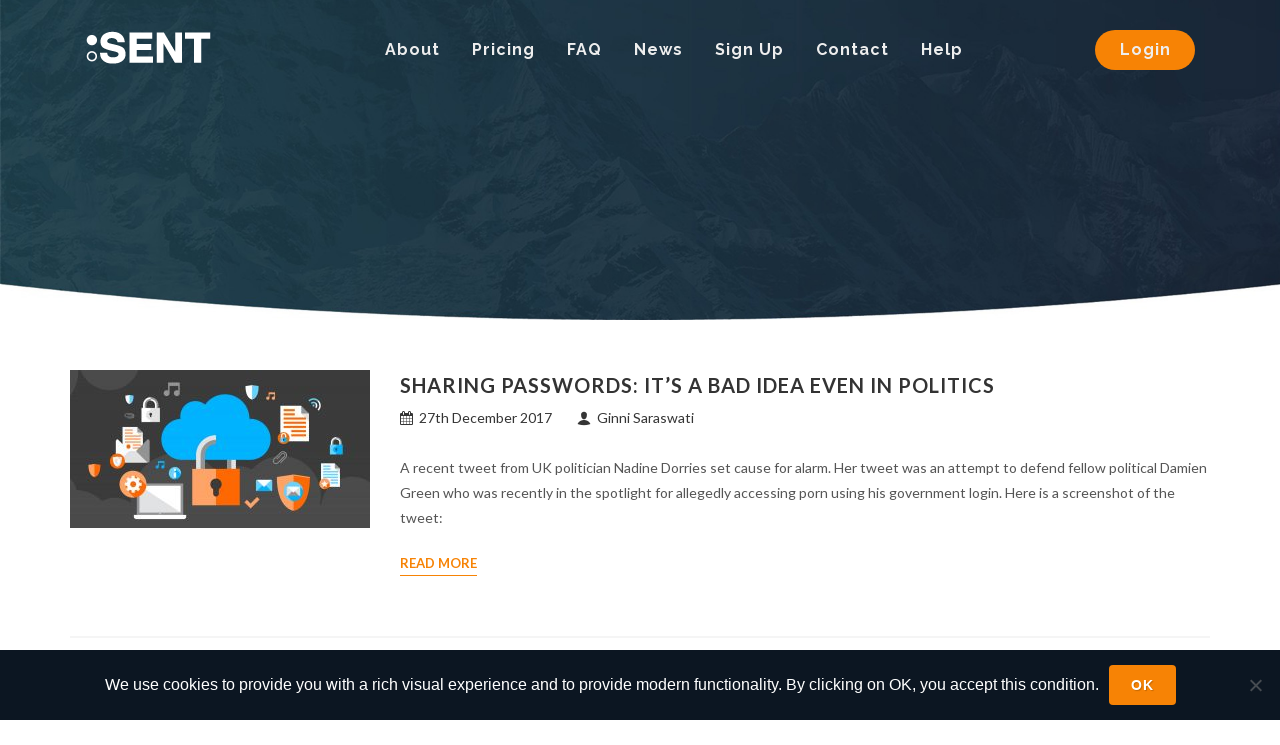

--- FILE ---
content_type: text/html; charset=UTF-8
request_url: https://www.sentandsecure.com/tag/troyhunt/
body_size: 16068
content:
<!DOCTYPE html>
<html lang="en-US" class="no-js no-svg">
<head>
	<meta charset="UTF-8">
	<meta name="author" content="SENT"/>	
	<meta name="viewport" content="width=device-width, initial-scale=1" />
	<link rel="SENT Icon" href="https://www.sentandsecure.com/wp-content/themes/sentweb/favicon.png" type="image/png">
	<meta name="google-site-verification" content="ovVkAvCZj25LwD7ZsbWPOOIH1b7JA_6BnlzZBAmhaMo" />
	
<!-- Start of sentandsecure Zendesk Widget script -->
<script id="ze-snippet" src="https://static.zdassets.com/ekr/snippet.js?key=6525cd1f-ddf1-40e2-a3c8-6123b6454d4f"> </script>
<!-- End of sentandsecure Zendesk Widget script -->
	
	<title>TroyHunt &#8211; SENT</title>
                        <script>
                            /* You can add more configuration options to webfontloader by previously defining the WebFontConfig with your options */
                            if ( typeof WebFontConfig === "undefined" ) {
                                WebFontConfig = new Object();
                            }
                            WebFontConfig['google'] = {families: ['Lato']};

                            (function() {
                                var wf = document.createElement( 'script' );
                                wf.src = 'https://ajax.googleapis.com/ajax/libs/webfont/1.5.3/webfont.js';
                                wf.type = 'text/javascript';
                                wf.async = 'true';
                                var s = document.getElementsByTagName( 'script' )[0];
                                s.parentNode.insertBefore( wf, s );
                            })();
                        </script>
                        <meta name='robots' content='max-image-preview:large' />
<link rel='dns-prefetch' href='//css3-mediaqueries-js.googlecode.com' />
<link rel='dns-prefetch' href='//fonts.googleapis.com' />
<link rel='dns-prefetch' href='//s.w.org' />
<link rel="alternate" type="application/rss+xml" title="SENT &raquo; Feed" href="https://www.sentandsecure.com/feed/" />
<link rel="alternate" type="application/rss+xml" title="SENT &raquo; Comments Feed" href="https://www.sentandsecure.com/comments/feed/" />
<link rel="alternate" type="application/rss+xml" title="SENT &raquo; TroyHunt Tag Feed" href="https://www.sentandsecure.com/tag/troyhunt/feed/" />
		<script type="text/javascript">
			window._wpemojiSettings = {"baseUrl":"https:\/\/s.w.org\/images\/core\/emoji\/13.1.0\/72x72\/","ext":".png","svgUrl":"https:\/\/s.w.org\/images\/core\/emoji\/13.1.0\/svg\/","svgExt":".svg","source":{"concatemoji":"https:\/\/www.sentandsecure.com\/wp-includes\/js\/wp-emoji-release.min.js?ver=5.8.12"}};
			!function(e,a,t){var n,r,o,i=a.createElement("canvas"),p=i.getContext&&i.getContext("2d");function s(e,t){var a=String.fromCharCode;p.clearRect(0,0,i.width,i.height),p.fillText(a.apply(this,e),0,0);e=i.toDataURL();return p.clearRect(0,0,i.width,i.height),p.fillText(a.apply(this,t),0,0),e===i.toDataURL()}function c(e){var t=a.createElement("script");t.src=e,t.defer=t.type="text/javascript",a.getElementsByTagName("head")[0].appendChild(t)}for(o=Array("flag","emoji"),t.supports={everything:!0,everythingExceptFlag:!0},r=0;r<o.length;r++)t.supports[o[r]]=function(e){if(!p||!p.fillText)return!1;switch(p.textBaseline="top",p.font="600 32px Arial",e){case"flag":return s([127987,65039,8205,9895,65039],[127987,65039,8203,9895,65039])?!1:!s([55356,56826,55356,56819],[55356,56826,8203,55356,56819])&&!s([55356,57332,56128,56423,56128,56418,56128,56421,56128,56430,56128,56423,56128,56447],[55356,57332,8203,56128,56423,8203,56128,56418,8203,56128,56421,8203,56128,56430,8203,56128,56423,8203,56128,56447]);case"emoji":return!s([10084,65039,8205,55357,56613],[10084,65039,8203,55357,56613])}return!1}(o[r]),t.supports.everything=t.supports.everything&&t.supports[o[r]],"flag"!==o[r]&&(t.supports.everythingExceptFlag=t.supports.everythingExceptFlag&&t.supports[o[r]]);t.supports.everythingExceptFlag=t.supports.everythingExceptFlag&&!t.supports.flag,t.DOMReady=!1,t.readyCallback=function(){t.DOMReady=!0},t.supports.everything||(n=function(){t.readyCallback()},a.addEventListener?(a.addEventListener("DOMContentLoaded",n,!1),e.addEventListener("load",n,!1)):(e.attachEvent("onload",n),a.attachEvent("onreadystatechange",function(){"complete"===a.readyState&&t.readyCallback()})),(n=t.source||{}).concatemoji?c(n.concatemoji):n.wpemoji&&n.twemoji&&(c(n.twemoji),c(n.wpemoji)))}(window,document,window._wpemojiSettings);
		</script>
		<style type="text/css">
img.wp-smiley,
img.emoji {
	display: inline !important;
	border: none !important;
	box-shadow: none !important;
	height: 1em !important;
	width: 1em !important;
	margin: 0 .07em !important;
	vertical-align: -0.1em !important;
	background: none !important;
	padding: 0 !important;
}
</style>
	<link rel='stylesheet' id='wp-block-library-css'  href='https://www.sentandsecure.com/wp-includes/css/dist/block-library/style.min.css?ver=5.8.12' type='text/css' media='all' />
<link rel='stylesheet' id='cookie-notice-front-css'  href='https://www.sentandsecure.com/wp-content/plugins/cookie-notice/css/front.min.css?ver=2.5.11' type='text/css' media='all' />
<link rel='stylesheet' id='wpdm-fonticon-css'  href='https://www.sentandsecure.com/wp-content/plugins/download-manager/assets/wpdm-iconfont/css/wpdm-icons.css?ver=5.8.12' type='text/css' media='all' />
<link rel='stylesheet' id='wpdm-front-css'  href='https://www.sentandsecure.com/wp-content/plugins/download-manager/assets/css/front.min.css?ver=3.3.46' type='text/css' media='all' />
<link rel='stylesheet' id='wpdm-front-dark-css'  href='https://www.sentandsecure.com/wp-content/plugins/download-manager/assets/css/front-dark.min.css?ver=3.3.46' type='text/css' media='all' />
<link rel='stylesheet' id='google-fonts-css'  href='https://fonts.googleapis.com/css?family=Lato%3A300%2C400%2C400italic%2C600%2C700%7CRaleway%3A300%2C400%2C500%2C600%2C700%7CCrete+Round%3A400italic&#038;ver=5.8.12' type='text/css' media='all' />
<link rel='stylesheet' id='bootstrap-css'  href='https://www.sentandsecure.com/wp-content/themes/sentweb/css/bootstrap.css?ver=3.3.5' type='text/css' media='all' />
<link rel='stylesheet' id='sentweb-style-css'  href='https://www.sentandsecure.com/wp-content/themes/sentweb/style.css?ver=5.8.12' type='text/css' media='all' />
<link rel='stylesheet' id='dark-css'  href='https://www.sentandsecure.com/wp-content/themes/sentweb/css/dark.css?ver=5.8.12' type='text/css' media='all' />
<link rel='stylesheet' id='fonticons-css'  href='https://www.sentandsecure.com/wp-content/themes/sentweb/css/font-icons.css?ver=5.8.12' type='text/css' media='all' />
<link rel='stylesheet' id='animate-css'  href='https://www.sentandsecure.com/wp-content/themes/sentweb/css/animate.css?ver=5.8.12' type='text/css' media='all' />
<link rel='stylesheet' id='magnificpopup-css'  href='https://www.sentandsecure.com/wp-content/themes/sentweb/css/magnific-popup.css?ver=5.8.12' type='text/css' media='all' />
<link rel='stylesheet' id='ept-font-awesome-css'  href='https://www.sentandsecure.com/wp-content/plugins/easy-pricing-tables-premium/assets/pricing-tables/font-awesome/css/font-awesome.min.css?ver=5.8.12' type='text/css' media='all' />
<link rel='stylesheet' id='responsive-css'  href='https://www.sentandsecure.com/wp-content/themes/sentweb/css/responsive.css?ver=5.8.12' type='text/css' media='all' />
<link rel='stylesheet' id='colorscss-css'  href='https://www.sentandsecure.com/wp-content/themes/sentweb/css/colors.css?ver=5.8.12' type='text/css' media='all' />
<script type='text/javascript' id='cookie-notice-front-js-before'>
var cnArgs = {"ajaxUrl":"https:\/\/www.sentandsecure.com\/wp-admin\/admin-ajax.php","nonce":"1d844f581d","hideEffect":"fade","position":"bottom","onScroll":false,"onScrollOffset":100,"onClick":false,"cookieName":"cookie_notice_accepted","cookieTime":15811200,"cookieTimeRejected":2592000,"globalCookie":false,"redirection":false,"cache":false,"revokeCookies":false,"revokeCookiesOpt":"automatic"};
</script>
<script type='text/javascript' src='https://www.sentandsecure.com/wp-content/plugins/cookie-notice/js/front.min.js?ver=2.5.11' id='cookie-notice-front-js'></script>
<script type='text/javascript' src='https://www.sentandsecure.com/wp-includes/js/jquery/jquery.min.js?ver=3.6.0' id='jquery-core-js'></script>
<script type='text/javascript' src='https://www.sentandsecure.com/wp-includes/js/jquery/jquery-migrate.min.js?ver=3.3.2' id='jquery-migrate-js'></script>
<script type='text/javascript' src='https://www.sentandsecure.com/wp-content/plugins/download-manager/assets/js/wpdm.min.js?ver=5.8.12' id='wpdm-frontend-js-js'></script>
<script type='text/javascript' id='wpdm-frontjs-js-extra'>
/* <![CDATA[ */
var wpdm_url = {"home":"https:\/\/www.sentandsecure.com\/","site":"https:\/\/www.sentandsecure.com\/","ajax":"https:\/\/www.sentandsecure.com\/wp-admin\/admin-ajax.php"};
var wpdm_js = {"spinner":"<i class=\"wpdm-icon wpdm-sun wpdm-spin\"><\/i>","client_id":"50fbb8c3afe6441e7573902893c97737"};
var wpdm_strings = {"pass_var":"Password Verified!","pass_var_q":"Please click following button to start download.","start_dl":"Start Download"};
/* ]]> */
</script>
<script type='text/javascript' src='https://www.sentandsecure.com/wp-content/plugins/download-manager/assets/js/front.min.js?ver=3.3.46' id='wpdm-frontjs-js'></script>
<!--[if lt IE 9]>
<script type='text/javascript' src='https://css3-mediaqueries-js.googlecode.com/svn/trunk/css3-mediaqueries.js?ver=5.8.12' id='ie9css3-mediaqueries-js-js'></script>
<![endif]-->
<script type='text/javascript' src='https://www.sentandsecure.com/wp-content/themes/sentweb/js/plugins.js?ver=5.8.12' id='plugins-js'></script>
<link rel="https://api.w.org/" href="https://www.sentandsecure.com/wp-json/" /><link rel="alternate" type="application/json" href="https://www.sentandsecure.com/wp-json/wp/v2/tags/62" /><link rel="EditURI" type="application/rsd+xml" title="RSD" href="https://www.sentandsecure.com/xmlrpc.php?rsd" />
<link rel="wlwmanifest" type="application/wlwmanifest+xml" href="https://www.sentandsecure.com/wp-includes/wlwmanifest.xml" /> 
<meta name="generator" content="WordPress 5.8.12" />
<script type="text/javascript">
(function(url){
	if(/(?:Chrome\/26\.0\.1410\.63 Safari\/537\.31|WordfenceTestMonBot)/.test(navigator.userAgent)){ return; }
	var addEvent = function(evt, handler) {
		if (window.addEventListener) {
			document.addEventListener(evt, handler, false);
		} else if (window.attachEvent) {
			document.attachEvent('on' + evt, handler);
		}
	};
	var removeEvent = function(evt, handler) {
		if (window.removeEventListener) {
			document.removeEventListener(evt, handler, false);
		} else if (window.detachEvent) {
			document.detachEvent('on' + evt, handler);
		}
	};
	var evts = 'contextmenu dblclick drag dragend dragenter dragleave dragover dragstart drop keydown keypress keyup mousedown mousemove mouseout mouseover mouseup mousewheel scroll'.split(' ');
	var logHuman = function() {
		if (window.wfLogHumanRan) { return; }
		window.wfLogHumanRan = true;
		var wfscr = document.createElement('script');
		wfscr.type = 'text/javascript';
		wfscr.async = true;
		wfscr.src = url + '&r=' + Math.random();
		(document.getElementsByTagName('head')[0]||document.getElementsByTagName('body')[0]).appendChild(wfscr);
		for (var i = 0; i < evts.length; i++) {
			removeEvent(evts[i], logHuman);
		}
	};
	for (var i = 0; i < evts.length; i++) {
		addEvent(evts[i], logHuman);
	}
})('//www.sentandsecure.com/?wordfence_lh=1&hid=F582BFFCFB36C92CBE4963AB1FDCD289');
</script><meta name="generator" content="Powered by WPBakery Page Builder - drag and drop page builder for WordPress."/>
		<style type="text/css" id="wp-custom-css">
			.single-sent-industries .si-share.noborder {
	display: none;
}
.entry-image img {
	width: auto;
}

.full-width-bg > div {
	position: relative;
	z-index: 1;
	background-color: inherit;
}
.full-width-bg > div:before,
.full-width-bg > div:after {
	content: "";
	position: absolute;
	background: inherit;
	left: -50%;
	right: -50%;
	top: 0;
	bottom: 0;
	z-index: -1;
}
.entry-content ul,
.entry-content ol {
	padding-left: 20px;
	line-height: 1.8;
	list-style-position: inside;
}
.entry-content ul li {
	list-style: none;
	position: relative;
}
.entry-content ul {
	margin-left: 11px;
}
.entry-content ul li:before {
	content: "\2022";
	display: inline-block;
	position: absolute;
	left: -12px;
	top: 0px;
}
.entry-content .si-share > span,
.entry-content .si-share > div {
	display: block;
	text-align: center;
	float: none;
	width: 100%;
}

.entry-content .si-share > div:after {
	content: "";
	clear: both;
	display: block;
}

.entry-content .si-share > div {
	display: -webkit-box;
	display: -webkit-flex;
	display: -moz-box;
	display: -ms-flexbox;
	display: flex;
	-webkit-box-align: center;
	-webkit-align-items: center;
	-moz-box-align: center;
	-ms-flex-align: center;
	align-items: center;
	-webkit-box-pack: center;
	-webkit-justify-content: center;
	-moz-box-pack: center;
	-ms-flex-pack: center;
	justify-content: center;
}

.entry-content .si-share > span {
	margin-bottom: 5px;
}
@media screen and (min-width: 768px) {
	.single-post .content-wrap .container {
		max-width: 820px;
		margin: 0 auto;
	}
}

.slider-caption.slider-caption-center {
	max-width: 1000px;
}

ul {
	list-style: disc;
	list-style-position: outside;
}

@media screen and (min-width: 768px) {
	.five-columns.vc_row .vc_col-sm-2 {
		float: left;
		width: 18.5%;
		padding: 0;
		margin-right: 1.5%;
		min-height: 0;
	}
	.five-columns.vc_row .vc_col-sm-2:nth-last-child(2) {
		margin-right: 0;
	}
}

#cookie-notice {
	font-size: 16px;
}

h3 {
	line-height: 1;
	margin-bottom: 10px;
}

.grecaptcha-badge {
	visibility: collapse !important;
}

ul {
	list-style-position: inside;
}

/* new */
.hidden-it,
.show-on-mobile {
	display: none;
}
.font-18 {
	font-size: 18px;
}
.text-white {
	color: #fff;
}
.text-orange {
	color: #f78305;
}

.bg-orange {
	background-color: #f78305;
}

body .home-down-arrow {
	left: 50%;
	margin-left: -60px;
}
.you-need-sent-text {
	font-size: 19px;
}
.hidden-trigger a:focus {
	color: #f98300 !important;
}
#primary-menu ul li a {
	font-size: 16px;
	text-transform: capitalize;
	text-shadow: none !important;
	-webkit-transition: all 0.2s ease-in-out;
	-o-transition: all 0.2s ease-in-out;
	-moz-transition: all 0.2s ease-in-out;
	transition: all 0.2s ease-in-out;
}
#primary-menu {
	float: none;
}

#primary-menu ul li.menu-login-btn a {
	background: #f78305;
	height: 40px !important;
	line-height: 40px !important;
	width: 100px;
	text-align: center;
	-webkit-border-radius: 20px;
	-moz-border-radius: 20px;
	border-radius: 20px;
}
.sticky-header #primary-menu ul li.menu-login-btn {
	margin-top: 10px;
}

#primary-menu ul li.menu-login-btn {
	float: right;
	margin-top: 30px;
}

#primary-menu > ul {
	float: none;
}

#primary-menu ul li.menu-login-btn a:hover {
	background: #eee;
	color: #333 !important;
}
.top-dots {
	position: relative;
	top: -55px;
}
.top-dots li {
	width: 10px;
	height: 10px;
	background: #fff;
	-webkit-border-radius: 50%;
	-moz-border-radius: 50%;
	border-radius: 50%;
	margin: 0 auto;
	list-style: none;
	opacity: 0.62;
	-ms-filter: "progid:DXImageTransform.Microsoft.Alpha(Opacity=62)";
}

.top-dots li:nth-child(2) {
	margin-top: 12px;
	margin-bottom: 12px;
	width: 18px;
	height: 18px;
}

.bg-dark-gradient {
	background: -webkit-gradient(
		linear,
		left top,
		left bottom,
		from(#1a2737),
		color-stop(4.3%, #1a2737),
		to(#1a2737)
	);
	background: -webkit-linear-gradient(
		top,
		#1a2737 0%,
		#1a2737 4.3%,
		#1a2737 100%
	);
	background: -moz-linear-gradient(
		top,
		#1a2737 0%,
		#1a2737 4.3%,
		#1a2737 100%
	);
	background: -o-linear-gradient(top, #1a2737 0%, #1a2737 4.3%, #1a2737 100%);
	background: -webkit-gradient(
		linear,
		left top,
		left bottom,
		from(#1a2737),
		color-stop(4.3%, #1a2737),
		to(#1a2737)
	);
	background: -webkit-linear-gradient(
		top,
		#1a2737 0%,
		#1a2737 4.3%,
		#1a2737 100%
	);
	background: -moz-linear-gradient(
		top,
		#1a2737 0%,
		#1a2737 4.3%,
		#1a2737 100%
	);
	background: -webkit-gradient(linear, left top, left bottom, from(#1a2737), color-stop(4.3%, #1a2737), to(#1a2737));
	background: -webkit-linear-gradient(top, #1a2737 0%, #1a2737 4.3%, #1a2737 100%);
	background: -moz-linear-gradient(top, #1a2737 0%, #1a2737 4.3%, #1a2737 100%);
	background: linear-gradient(180deg, #1a2737 0%, #1a2737 4.3%, #1a2737 100%);
}

.mobile-menu-opened #header.dark.transparent-header,
.bg-green-gradient {
	background: -webkit-linear-gradient(315deg, #1e404c 9.52%, #1a2738 100%);
	background: -moz-linear-gradient(315deg, #1e404c 9.52%, #1a2738 100%);
	background: -o-linear-gradient(315deg, #1e404c 9.52%, #1a2738 100%);
	background: linear-gradient(135deg, #1e404c 9.52%, #1a2738 100%);
}

section#slider {
	background-color: #1a2737;
}

section#slider .swiper-container.swiper-parent {
	background: none;
}
.slider-caption.slider-caption-center {
	max-width: 960px;
}
.slider-caption h2 {
	font-size: 58px;
	line-height: 1.2;
}
.slider-caption-meta {
	text-align: left;
	padding: 0px 60px;
	padding-top: 80px;
}
.slider-caption-meta a:last-child {
	float: right;
	color: #fff;
}

.slider-caption-meta a {
	font-size: 30px;
	text-transform: uppercase;
	font-weight: 700;
	position: relative;
	display: inline-block;
}
.slider-caption-meta a:first-child:hover {
	color: #f98300;
}
.slider-caption-meta a:hover {
	opacity: 0.8;
	-ms-filter: "progid:DXImageTransform.Microsoft.Alpha(Opacity=80)";
}

.slider-caption-meta a:before,
.slider-caption-meta a:after {
	content: "";
	position: absolute;
	left: 50%;
	-webkit-transform: translateX(-50%);
	-moz-transform: translateX(-50%);
	-ms-transform: translateX(-50%);
	-o-transform: translateX(-50%);
	transform: translateX(-50%);
}

.slider-caption-meta a:before {
	height: 50px;
	width: 2px;
	background: #f98300;
	bottom: 100%;
}

.slider-caption-meta a:after {
	height: 15px;
	width: 15px;
	border: 2px solid #f98300;
	-webkit-border-radius: 50%;
	-moz-border-radius: 50%;
	border-radius: 50%;
	top: -65px;
}

.slider-caption-meta a:last-child:before {
	background: #fff;
}

.slider-caption-meta a:last-child:after {
	border-color: #fff;
}
.slider-learn-more a {
	text-transform: uppercase;
	font-size: 18px;
	letter-spacing: 0.96px;
	letter-spacing: 0.96px;
	letter-spacing: 0.96px;
	letter-spacing: 0.06rem;
}
.slider-learn-more a {
	text-transform: uppercase;
	font-size: 18px;
	letter-spacing: 0.96px;
	letter-spacing: 0.96px;
	letter-spacing: 0.96px;
	letter-spacing: 0.06rem;
}
.slider-caption h2 {
	top: -55px;
	position: relative;
}

.home-down-arrow .btn-circle {
	border: none;
	font-size: 50px;
	margin-top: 5px;
	line-height: 1;
}

.section-circle-bg {
	position: relative;
}

.section-circle-bg:before {
	background-image: url("/wp-content/uploads/half-circle.png");
	background-repeat: no-repeat;
	content: "";
	display: block;
	width: 1000px;
	height: 1000px;
	position: absolute;
	left: 0;
	top: 50px;
}
.section-circle-bg-right:before {
	left: auto;
	right: 0;
	top: 150px;
	-webkit-transform: scaleX(-1);
	-moz-transform: scaleX(-1);
	-ms-transform: scaleX(-1);
	-o-transform: scaleX(-1);
	transform: scaleX(-1);
}
.feature-single-item .wpb_single_image,
.sent-different-row {
	-webkit-box-shadow: -10px 10px 40px 4px rgba(0, 0, 0, 0.25);
	-moz-box-shadow: -10px 10px 40px 4px rgba(0, 0, 0, 0.25);
	box-shadow: -10px 10px 40px 4px rgba(0, 0, 0, 0.25);
	-webkit-border-radius: 15px;
	-moz-border-radius: 15px;
	border-radius: 15px;
}

.feature-single-item .wpb_single_image {
	height: 245px;
	display: -webkit-box;
	display: -webkit-flex;
	display: -moz-box;
	display: -ms-flexbox;
	display: flex;
	-webkit-box-align: center;
	-webkit-align-items: center;
	-moz-box-align: center;
	-ms-flex-align: center;
	align-items: center;
	-webkit-box-pack: center;
	-webkit-justify-content: center;
	-moz-box-pack: center;
	-ms-flex-pack: center;
	justify-content: center;
}

.sent-different-row h4 {
	margin-bottom: 15px;
	font-size: 20px;
}

body .sent-different-row .wpb_column.vc_column_container.vc_col-sm-3 {
	width: 25%;
	margin-right: 0;
}
.sent-different-text-block {
	padding-right: 50px;
}

.feature-single-item .wpb_single_image img,
.sent-different-row .wpb_single_image img {
	height: 85px;
	width: auto;
}
.industry-single-item .vc_column-inner {
	-webkit-box-shadow: 0px 0px 20px -3px rgba(26, 39, 55, 0.21);
	-moz-box-shadow: 0px 0px 20px -3px rgba(26, 39, 55, 0.21);
	box-shadow: 0px 0px 20px -3px rgba(26, 39, 55, 0.21);
	-webkit-border-radius: 20px;
	-moz-border-radius: 20px;
	border-radius: 20px;
	padding: 25px 30px !important;
}

.industry-single-item .vc_column-inner .vc_single_image-wrapper img {
	height: 175px;
	width: auto;
}
.btn-no-border {
	background: none !important;
	margin-bottom: 0;
}

.btn-no-border a,
.btn-no-border button {
	background: none !important;
	text-transform: uppercase;
}

.btn-no-border.text-orange a,
.btn-no-border.text-orange button {
	color: #f98300;
	padding: 0;
}

.industry-single-item .btn-no-border {
	margin-top: 25px;
}

.testi-bottom-right img {
	width: 22px !important;
	height: 22px !important;
	display: inline-block !important;
}
.testi-bottom-right img {
	width: 22px !important;
	height: 22px !important;
	display: inline-block !important;
}

.slider-inner-wrap {
	background: #fff;
	-webkit-border-radius: 10px;
	-moz-border-radius: 10px;
	border-radius: 10px;
	-webkit-box-shadow: 0px 0px 20px -3px rgba(26, 39, 55, 0.21);
	-moz-box-shadow: 0px 0px 20px -3px rgba(26, 39, 55, 0.21);
	box-shadow: 0px 0px 20px -3px rgba(26, 39, 55, 0.21);
	overflow: hidden;
}
.testi-content p {
	color: #000;
	font-family: "Lato", sans-serif;
	line-height: 1.2 !important;
	text-align: left;
}
.testi-bottom {
	background: #1a2737;
	padding: 10px 50px;
	text-align: left;
}

.testimonial,
.testimonial .slider-wrap,
.testimonial .slide {
	overflow: visible;
}

.testi-top {
	padding: 45px 50px;
}

.testi-bottom h5 {
	margin: 0;
	color: #fff;
	margin-bottom: 2px;
}

.testi-bottom h6 {
	color: #abaaaa;
}

.testi-bottom * {
	font-weight: 400;
}

.testi-bottom-right {
	text-align: right;
	top: 2px;
}

.testimonial .flex-direction-nav a.flex-prev {
	left: -15%;
}

.testimonial .flex-direction-nav a,
.testimonial .flex-direction-nav a:hover {
	background: none !important;
}

.testimonial .flex-direction-nav a i {
	font-size: 0;
}
.testimonial .flex-direction-nav a i:before {
	width: 35px;
	height: 35px;
	border-top: 1px solid #000;
	border-left: 1px solid #000;
	display: inline-block;
	-webkit-transform: rotate(-45deg);
	-moz-transform: rotate(-45deg);
	-ms-transform: rotate(-45deg);
	-o-transform: rotate(-45deg);
	transform: rotate(-45deg);
}

.testimonial .flex-direction-nav a i.icon-angle-right:before {
	-webkit-transform: rotate(135deg);
	-moz-transform: rotate(135deg);
	-ms-transform: rotate(135deg);
	-o-transform: rotate(135deg);
	transform: rotate(135deg);
}

.testimonial .flex-direction-nav a.flex-next {
	right: -15%;
}

.testimonial .flex-direction-nav a i:hover {
	opacity: 0.8;
	-ms-filter: "progid:DXImageTransform.Microsoft.Alpha(Opacity=80)";
}

.testimonial.testimonial-full .flex-control-nav {
	height: auto;
}

.testimonial.testimonial-full .flex-control-nav li a {
	width: 15px !important;
	height: 15px !important;
	background: #e8e8e8;
	border: 3px solid #e8e8e8;
}

.testimonial.testimonial-full .flex-control-nav li {
	margin: 0 10px;
}

.testimonial .flex-control-nav li a.flex-active {
	background: #000;
	border-color: #c4c4c4;
}
.md-order-change {
	-webkit-box-sizing: border-box;
	-moz-box-sizing: border-box;
	box-sizing: border-box;
	display: -webkit-box;
	display: -webkit-flex;
	display: -ms-flexbox;
	display: -moz-box;
	display: flex;
	-webkit-flex-wrap: wrap;
	-ms-flex-wrap: wrap;
	flex-wrap: wrap;
}
.login-link-icon {
	display: none;
}

/* inner pages */
#page-title.page-title-parallax {
	padding: 150px 0;
	background-repeat: no-repeat;
	-moz-background-size: cover;
	-o-background-size: cover;
	background-size: cover;
	background-position: bottom center;
}
#header,
#header-wrap,
#logo img,
#primary-menu:not(.style-2),
#primary-menu:not(.style-2) > ul {
	-webkit-transition: none;
	-o-transition: none;
	-moz-transition: none;
	transition: none;
}
.our-team-title h4:first-child {
	margin: 20px 0 5px;
	line-height: 1.3;
}

.bx-shadow,
.contact-form-container .wpcf7,
.contact-top-box,
.custom-faq {
	-webkit-box-shadow: 0px 0px 20px -3px rgba(26, 39, 55, 0.21);
	-moz-box-shadow: 0px 0px 20px -3px rgba(26, 39, 55, 0.21);
	box-shadow: 0px 0px 20px -3px rgba(26, 39, 55, 0.21);

	-webkit-border-radius: 15px;

	-moz-border-radius: 15px;

	border-radius: 15px;
}

.custom-faq {
	padding: 25px 30px;
}

.custom-faq .vc_toggle_content,
.custom-faq .vc_toggle_content p,
.custom-faq .vc_toggle_title {
	margin: 0;
	padding: 0 !important;
}

.custom-faq h4 {
	font-size: 20px;
}

.custom-faq .vc_toggle_icon {
	right: 0;
	left: auto !important;
	background-image: url("https://www.sentandsecure.com/wp-content/uploads/circle.png");
	background-repeat: no-repeat;
	-moz-background-size: cover;
	-o-background-size: cover;
	background-size: cover;
}

.custom-faq .vc_toggle_icon,
.custom-faq .vc_toggle_title:hover .vc_toggle_icon {
	background-color: transparent !important;
}

body .custom-faq {
	margin: 2%;
}
.custom-faq.vc_toggle_active .vc_toggle_title {
	margin-bottom: 15px;
	border-bottom: 1px solid #babdc2;
	padding-bottom: 20px !important;
	display: block;
}
.custom-faq .vc_toggle_title {
	padding-right: 30px !important;
}

.contact-top-box .vc_icon_element-inner {
	font-size: 35px;
}
.contact-top-btn a {
	color: #fff !important;
	background: #5e370d !important;
	line-height: 1 !important;
	padding: 6px 30px !important;
	font-size: 10px !important;
	margin: 10px 0 7px !important;
}

.contact-form-container .wpcf7 {
	padding: 30px 45px;
}

.wpcf7-response-output {
	text-align: center;
}

.sm-form-control {
	-webkit-border-radius: 7px !important;
	-moz-border-radius: 7px !important;
	border-radius: 7px !important;
	border-width: 1px;
}

form.wpcf7-form label {
	text-transform: capitalize;
	color: #000;
	font-size: 14px;
	margin-top: 10px;
}

textarea.sm-form-control {
	height: 150px;
}

.submit-btn {
	text-shadow: none;
	-webkit-border-radius: 20px;
	-moz-border-radius: 20px;
	border-radius: 20px;
	color: #5f3706;
	font-weight: 400;
	padding: 0 30px;
	margin-top: 30px !important;
}

.btn-pill a {
	-webkit-border-radius: 40px !important;
	-moz-border-radius: 40px !important;
	border-radius: 40px !important;
	padding: 12px 25px !important;
	border: none !important;
}

.btn-orange a {
	background: #f98300 !important;
}

.pricing-plans-section .btn-orange a {
	color: #5f3706 !important;
	font-weight: 400 !important;
	display: block;
}

.pricing-plans-section .wpb_single_image img {
	height: 100px;
	width: auto;
}

.pricing-plans-section .wpb_text_column {
	margin: 20px 0;
}
.pricing-plans-section .vc_col-sm-1\/5.stamp-plan-box {
	margin-bottom: 30px;
	border: 1px solid #ecdaca;
}
.stamp-books-table {
	width: 80%;
	position: relative;
	background: #fff;
}

.stamp-books-table th,
.stamp-books-table td {
	padding: 12px 10px;
	text-align: center;
}

.stamp-books-table tr:first-child {
	color: #fff;
	border-top: none;
}

.stamp-books-table td {
	color: #000;
	font-size: 18px;
	font-weight: 600;
}

.stamp-books-table tr {
	border-top: 1px solid #d6d6d68c;
}

.stamp-books-table:after,
.stamp-books-table:before {
	content: "";
	background: #ffffff;
	position: absolute;
	width: 50px;
	top: 55px;
	bottom: 0;
	-webkit-border-radius: 0 0 0 15px;
	-moz-border-radius: 0 0 0 15px;
	border-radius: 0 0 0 15px;
}

.stamp-books-table tr:first-child th {
	background: #1e2f3e;
}

.stamp-books-table:after {
	left: auto;
	right: 0;
	-webkit-border-radius: 0 0 15px 0;
	-moz-border-radius: 0 0 15px 0;
	border-radius: 0 0 15px 0;
}

.stamp-books-table tr:first-child th:first-child {
	-webkit-border-radius: 15px 0 0;
	-moz-border-radius: 15px 0 0;
	border-radius: 15px 0 0;
}

.stamp-books-table tr:first-child th:last-child {
	-webkit-border-radius: 0 15px 0 0;
	-moz-border-radius: 0 15px 0 0;
	border-radius: 0 15px 0 0;
}
.stamp-books-btn a {
	margin-top: 25px;
	min-width: 150px;
}

.custom-pricing-container .ptp-plan {
	color: #000 !important;
}
.custom-pricing-container .ptp-col div.ptp-item-container {
	background: #fff !important;
	padding: 30px 25px;
	border: 1px solid #ecdaca;
	-webkit-border-radius: 15px !important;
	-moz-border-radius: 15px !important;
	border-radius: 15px !important;
	-webkit-box-shadow: 0px 0px 20px -3px rgba(26, 39, 55, 0.21) !important;
	-moz-box-shadow: 0px 0px 20px -3px rgba(26, 39, 55, 0.21) !important;
	box-shadow: 0px 0px 20px -3px rgba(26, 39, 55, 0.21) !important;
	position: relative;
	height: 100%;
}

.custom-pricing-container .ptp-plan,
.custom-pricing-container .ptp-price,
.custom-pricing-container .ptp-pricing-table .ptp-col div.ptp-bullet-item,
.custom-pricing-container .ptp-cta {
	background: none !important;
}

.custom-pricing-container .ptp-col {
	margin-right: 15px;
}

.custom-pricing-container .ptp-col:last-child {
	margin-right: 0;
}

.custom-pricing-container .ptp-pricing-table .ptp-col div.ptp-bullet-item {
	font-weight: 400;
	padding: 3px 0 3px 25px !important;
	position: relative;
	white-space: nowrap;
}

.custom-pricing-container .pricing-price > *,
.custom-pricing-container .pricing-price {
	font-size: 22px;
	vertical-align: unset;
}

.price-helper-text {
	font-size: 14px !important;
	margin-top: 11px !important;
	display: block !important;
	color: rgb(134, 139, 148);
	line-height: 1.2;
}

.custom-pricing-container .ptp-pricing-table .ptp-col div.ptp-price {
	margin-bottom: 0 !important;
}

.custom-pricing-container .ptp-col div.ptp-item-container > div {
	text-align: left;
}

.custom-pricing-container .pricing-price {
	padding: 0 0 15px;
}

.custom-pricing-container .pricing-price:after {
	content: none !important;
}

body .entry-content .gradient-tick-list li:before,
.custom-pricing-container
	.ptp-pricing-table
	.ptp-col
	div.ptp-bullet-item:before {
	content: "\f00c";
	font-family: "FontAwesome";
	position: absolute;
	top: 2px;
	left: 0;
	background: #e8e8ea;
	font-size: 12px;
	width: 20px;
	height: 20px;
	text-align: center;
	line-height: 20px;
	-webkit-border-radius: 50%;
	-moz-border-radius: 50%;
	border-radius: 50%;
}

.custom-pricing-container .pricing-price .price-unit-custom {
	font-size: 17px;
}

.custom-pricing-container .pricing-price .price-unit-custom span {
	font-size: 90%;
	display: inline;
}

.custom-pricing-container .ptp-col.ptp-highlight div.ptp-item-container {
	padding-top: 55px;
}

.custom-pricing-container .ptp-col.ptp-highlight div.ptp-bullet-item,
.custom-pricing-container .ptp-highlight .ptp-plan,
.custom-pricing-container .ptp-highlight .price-tenure {
	color: #fff !important;
}
.custom-pricing-container
	.ptp-pricing-table
	.ptp-col.ptp-highlight
	div.ptp-bullet-item:before {
	background: rgb(63, 79, 89);
}

.custom-pricing-container
	.ptp-pricing-table
	.ptp-col.ptp-highlight
	.pricing-price {
	color: #fff;
}

.custom-pricing-container .ptp-highlight {
	position: relative;
	margin-top: -25px;
}

.ptp-not-most-popular {
	display: none;
}
.custom-pricing-container .ptp-highlight .ptp-most-popular {
	position: absolute;
	z-index: 9;
	right: 15px;
	border: none !important;
	color: #5f3706 !important;
	font-weight: 400;
	padding: 7px 15px 5px;
	width: 70%;
	-webkit-border-radius: 15px !important;
	-moz-border-radius: 15px !important;
	border-radius: 15px !important;
	text-transform: uppercase;
	top: 20px;
	font-size: 12px !important;
}

.custom-pricing-container .ptp-pricing-table {
	padding-top: 25px !important;
}

.custom-pricing-container .ptp-pricing-table .ptp-cta a.ptp-button {
	color: #5f3706 !important;
	font-weight: 400 !important;
	padding: 0 !important;
	line-height: 41px !important;
	height: 41px !important;
	border: none !important;
	background: #f98300 !important;
	-webkit-box-shadow: none;
	-moz-box-shadow: none;
	box-shadow: none;
	-webkit-border-radius: 50px !important;
	-moz-border-radius: 50px !important;
	border-radius: 50px !important;
	font-size: 14px !important;
}
.custom-pricing-container .ptp-plan {
	display: none;
}

.custom-pricing-container .plan__title {
	display: block;
	font-weight: 600;
	margin-top: 10px;
}
.custom-pricing-container .ptp-toggle-row {
	width: 100% !important;
	text-align: left;
	padding: 0 15px !important;
}

.custom-pricing-container .ptp-toggle-row .ptp-toggle-title {
	width: auto;
}

.custom-pricing-container .ptp-toggle-row .ptp-toggle-title label {
	font-size: 15px;
}
.custom-pricing-container .ptp-col {
	width: 20%;
}
.custom-pricing-container .ptp-col {
	width: 20%;
}

.custom-pricing-container .ptp-switch label:before {
	background: #f98300 !important;
	border: none !important;
}

.custom-pricing-container .ptp-switch label {
	-webkit-box-shadow: none !important;
	-moz-box-shadow: none !important;
	box-shadow: none !important;
	background: #fb8300;
}
.custom-pricing-container .ptp-highlight .ptp-most-popular {
	background: -webkit-gradient(
		linear,
		left top,
		right top,
		from(rgb(212, 140, 67)),
		color-stop(rgb(178, 118, 55)),
		to(rgb(134, 87, 40))
	);
	background: -webkit-linear-gradient(
		left,
		rgb(212, 140, 67),
		rgb(178, 118, 55),
		rgb(134, 87, 40)
	);
	background: -moz-linear-gradient(
		left,
		rgb(212, 140, 67),
		rgb(178, 118, 55),
		rgb(134, 87, 40)
	);
	background: -o-linear-gradient(
		left,
		rgb(212, 140, 67),
		rgb(178, 118, 55),
		rgb(134, 87, 40)
	);
	background: -webkit-gradient(
		linear,
		left top, right top,
		from(rgb(212, 140, 67)),
		color-stop(rgb(178, 118, 55)),
		to(rgb(134, 87, 40))
	);
	background: linear-gradient(
		to right,
		rgb(212, 140, 67),
		rgb(178, 118, 55),
		rgb(134, 87, 40)
	);
}
.contact-top-box a:hover {
    color: #f98300;
}
.download-box-list-gradient,
.custom-pricing-container .ptp-col.ptp-highlight div.ptp-item-container {
	background: -webkit-gradient(
		linear,
		left top,
		right top,
		from(rgb(44, 62, 74)),
		color-stop(rgb(43, 58, 70)),
		to(rgb(40, 52, 65))
	) !important;
	background: -webkit-linear-gradient(
		left,
		rgb(44, 62, 74),
		rgb(43, 58, 70),
		rgb(40, 52, 65)
	) !important;
	background: -moz-linear-gradient(
		left,
		rgb(44, 62, 74),
		rgb(43, 58, 70),
		rgb(40, 52, 65)
	) !important;
	background: -o-linear-gradient(
		left,
		rgb(44, 62, 74),
		rgb(43, 58, 70),
		rgb(40, 52, 65)
	) !important;
	background: -webkit-gradient(
		linear,
		left top, right top,
		from(rgb(44, 62, 74)),
		color-stop(rgb(43, 58, 70)),
		to(rgb(40, 52, 65))
	) !important;
	background: linear-gradient(
		to right,
		rgb(44, 62, 74),
		rgb(43, 58, 70),
		rgb(40, 52, 65)
	) !important;
}
.sent-contact-form .wpforms-field-container > div:nth-child(2) input,
.sent-contact-form .wpforms-field-container > div:nth-child(4) select {
	float: right;
}

.sent-contact-form input,
.sent-contact-form select,
.sent-contact-form textarea {
	min-width: 98% !important;
	height: 45px !important;
	-webkit-border-radius: 10px !important;
	-moz-border-radius: 10px !important;
	border-radius: 10px !important;
	border-color: rgb(189, 189, 189) !important;
	padding: 10px 20px !important;
}

.sent-contact-form .wpforms-field-container .wpforms-field {
	width: 50%;
}

.sent-contact-form .wpforms-field-container {
	display: -webkit-box;
	display: -webkit-flex;
	display: -moz-box;
	display: -ms-flexbox;
	display: flex;
	-webkit-box-orient: horizontal;
	-webkit-box-direction: normal;
	-webkit-flex-direction: row;
	-moz-box-orient: horizontal;
	-moz-box-direction: normal;
	-ms-flex-direction: row;
	flex-direction: row;
	-webkit-flex-wrap: wrap;
	-ms-flex-wrap: wrap;
	flex-wrap: wrap;
	-webkit-box-pack: space-evenly;
	-webkit-justify-content: space-evenly;
	-moz-box-pack: space-evenly;
	-ms-flex-pack: space-evenly;
	justify-content: space-evenly;
}

.sent-contact-form .wpforms-field-container .wpforms-field-textarea {
	width: 100%;
}

.sent-contact-form {
	padding: 30px 45px !important;
	border: 1px solid #ecdaca !important;
	-webkit-box-shadow: 0px 0px 20px -3px rgba(26, 39, 55, 0.21) !important;
	-moz-box-shadow: 0px 0px 20px -3px rgba(26, 39, 55, 0.21) !important;
	box-shadow: 0px 0px 20px -3px rgba(26, 39, 55, 0.21) !important;
	-webkit-border-radius: 15px !important;
	-moz-border-radius: 15px !important;
	border-radius: 15px !important;
}

.sent-contact-form .wpforms-field-container > div:nth-child(2) label,
.sent-contact-form .wpforms-field-container > div:nth-child(4) label {
	margin-left: 2%;
}

.sent-contact-form select {
	padding-left: 10px !important;
}

.sent-contact-form textarea {
	min-height: 100px;
}

.sent-contact-form .wpforms-submit-container {
	text-align: center;
}

.sent-contact-form .wpforms-submit {
	background: #f98300 !important;
	border: none !important;
	-webkit-border-radius: 20px !important;
	-moz-border-radius: 20px !important;
	border-radius: 20px !important;
	color: #5f3706 !important;
	min-width: 180px;
	text-transform: uppercase !important;
}

.blog .entry {
    display: -webkit-box;
    display: -webkit-flex;
    display: -moz-box;
    display: -ms-flexbox;
    display: flex;
    -webkit-box-orient: horizontal;
    -webkit-box-direction: normal;
    -webkit-flex-direction: row;
       -moz-box-orient: horizontal;
       -moz-box-direction: normal;
        -ms-flex-direction: row;
            flex-direction: row;
    -webkit-box-align: center;
    -webkit-align-items: center;
       -moz-box-align: center;
        -ms-flex-align: center;
            align-items: center;
    -webkit-box-pack: center;
    -webkit-justify-content: center;
       -moz-box-pack: center;
        -ms-flex-pack: center;
            justify-content: center;
	    border-bottom: 1px solid rgb(213,213,213);
}

.blog .entry-c {
    width: -webkit-calc(100% - 300px);
    width: -moz-calc(100% - 300px);
    width: calc(100% - 300px);
    height: 100%;
}


.blog .entry-image img {
    min-width: 100%;
    height: auto;
    background: #fff;
    -webkit-box-shadow: 0px 0px 20px -3px rgba(26, 39, 55, 0.21);
       -moz-box-shadow: 0px 0px 20px -3px rgba(26, 39, 55, 0.21);
            box-shadow: 0px 0px 20px -3px rgba(26, 39, 55, 0.21);
    -webkit-border-radius: 15px;
       -moz-border-radius: 15px;
            border-radius: 15px;
}
.entry-meta li, .entry-meta li a, .entry-content a.more-link {
    font-family: 'Lato', sans-serif;
    font-style: normal;
    font-size: 14px;

}
.entry-meta li, .entry-meta li a {
    font-family: 'Lato', sans-serif;
    font-style: normal;
    color: rgb(53,53,53);
    font-size: 14px;
    margin: 0 25px 15px 0;
}

.entry-meta li:before {
    content: none;
}

.entry-meta li:last-child {
    margin-right: 0;
}

.entry-content a.more-link {
    text-transform: uppercase;
    font-size: 13px;
    padding: 0;
    font-weight: 600;
}

.blog .content-wrap {
    padding-top: 100px;
}
.blog .container > article:last-of-type .entry {border-bottom: none !important;}

.blog .entry-meta {
    margin-bottom: 0;
}
.blog .post .entry-content {
    margin-top: 0;
}
.blog .post .entry-content p {
    margin: 20px 0;
}
.download-box-list {
    -webkit-border-radius: 15px;
       -moz-border-radius: 15px;
            border-radius: 15px;
}

body .download-feature-list {
    margin: 0;
    padding: 0;
	margin-top: 15px;
    font-size: 17px;
}
body .download-feature-list li:before {
    content: none;
}

body .gradient-tick-list {
    padding-left: 35px;
}



body .entry-content .gradient-tick-list li:before {
    left: -35px;
    background: -webkit-gradient(  linear,  left top, right top,  from(rgb(215, 142, 68)),color-stop(rgb(215, 142, 68)),  color-stop(rgb(185,123,58)),  to(rgb(137, 89, 41)) );
    background: -webkit-linear-gradient(  left,  rgb(215, 142, 68),rgb(215, 142, 68),  rgb(185,123,58),  rgb(137, 89, 41) );
    background: -moz-linear-gradient(  left,  rgb(215, 142, 68),rgb(215, 142, 68),  rgb(185,123,58),  rgb(137, 89, 41) );
    background: -o-linear-gradient(  left,  rgb(215, 142, 68),rgb(215, 142, 68),  rgb(185,123,58),  rgb(137, 89, 41) );
    background: linear-gradient(  to right,  rgb(215, 142, 68),rgb(215, 142, 68),  rgb(185,123,58),  rgb(137, 89, 41) );
    top: 7px;
    font-size: 10px;
}

body .download-feature-list li {
    padding: 2px 0;
}
.dowonload-page-btn a {
    width: 240px;
    color: #5f3706 !important;
    max-width: 100%;
    height: 50px;
    padding: 17px 25px !important;
}

.page-id-990 .emphasis-title {
    max-width: 570px;
    margin: 0 auto;
}

.page-id-990 .emphasis-title .entry-title {
    line-height: 1.2 !important;
    text-transform: none !important;
}
.btn-orange a:hover,
.sent-contact-form .wpforms-submit:hover,
.contact-top-btn a:hover,
.custom-pricing-container .ptp-pricing-table .ptp-cta a.ptp-button:hover
 {
    opacity: .85;
    -ms-filter: "progid:DXImageTransform.Microsoft.Alpha(Opacity=85)";
}
/* responsive */
@media only screen and (min-width: 992px) and (max-width: 1200px) {
	#primary-menu ul li a {
		padding: 0 12px;
	}
}

@media only screen and (min-width: 768px) and (max-width: 991px) {
	.stamp-plan-box .vc_column-inner {
		padding: 30px 20px !important;
	}

	.pricing-plans-section .btn-orange a {
		font-size: 12px;
	}
}

@media (min-width: 992px) {
	body .contact-top-section .wpb_column.vc_column_container.vc_col-sm-3 {
		width: 18%;
		margin-right: 0;
	}

	body
		.contact-top-section
		.wpb_column.vc_column_container.vc_col-sm-3.contact-top-box {
		width: 30%;
		margin-left: 1%;
		margin-right: 1%;
	}
}

@media (min-width: 768px) {
	.pricing-plans-section .vc_col-sm-1\/5 {
		width: 11%;
	}

	.pricing-plans-section .vc_col-sm-1\/5.stamp-plan-box {
		width: 24%;
		margin: 1%;
	}
}

@media (max-width: 1200px) {
	body .home-down-arrow {
		bottom: 60px;
	}
	.custom-pricing-container .ptp-pricing-table .ptp-col div.ptp-bullet-item {
		white-space: normal;
	}
}

@media (max-width: 991px) {
	.hide-on-mobile {
		display: none;
	}
	.show-on-mobile {
		display: block;
	}
	#header.dark.transparent-header {
		background: none;
		border: none;
		position: absolute;
		left: 0;
		right: 0;
		top: 0;
		z-index: 999;
	}
	.login-link-icon {
		display: block;
		position: absolute;
		right: 0;
		top: 50%;
		-webkit-transform: translateY(-50%);
		-moz-transform: translateY(-50%);
		-ms-transform: translateY(-50%);
		-o-transform: translateY(-50%);
		transform: translateY(-50%);
		border: 2px solid #f98300;
		font-size: 24px;
		height: 45px;
		width: 45px;
		text-align: center;
		-webkit-border-radius: 50%;
		-moz-border-radius: 50%;
		border-radius: 50%;
		line-height: 40px;
	}
	.login-link-icon:hover {
		color: #f98300 !important;
	}

	#header-wrap .col-md-3 {
		position: relative;
	}

	#primary-menu-trigger,
	#page-submenu-trigger {
		font-size: 26px;
	}
	#primary-menu ul {
		margin-left: -15px !important;
	}
	.home-down-arrow {
		display: block;
		bottom: 0 !important;
	}
	.slider-caption-meta a {
		-webkit-transform: scale(0.85);
		-moz-transform: scale(0.85);
		-ms-transform: scale(0.85);
		-o-transform: scale(0.85);
		transform: scale(0.85);
	}
	.slider-caption-meta {
		text-align: center;
		padding-top: 90px;
	}

	.slider-caption-meta a:first-child {
		display: none;
	}

	.slider-caption-meta a:last-child {
		float: none;
		color: #f98300;
	}
	.slider-caption-meta a:last-child:before {
		background: #f98300;
	}
	.slider-caption-meta a:last-child:after {
		border-color: #f98300;
	}
	.slider-caption h2 {
		top: 45px;
	}
	.home-down-arrow .btn-circle {
		margin: 0 auto;
		font-size: 40px;
		height: auto;
	}
	.sticky-header #primary-menu ul li.menu-login-btn {
		margin-top: 10px;
	}

	#primary-menu ul li.menu-login-btn {
		float: none;
		padding: 20px 0;
		display: none;
	}
	.md-order-change > div:first-child {
		-webkit-box-ordinal-group: 3;
		-webkit-order: 2;
		-moz-box-ordinal-group: 3;
		-ms-flex-order: 2;
		order: 2;
		margin-top: 25px;
	}
	#primary-menu ul li.menu-login-btn a {
		width: 100%;
	}
	.slider-caption h2 {
		font-size: 44px;
	}
	body .md-column-12 .vc_column_container {
		width: 100% !important;
	}
	.video-row .wpb_text_column,
	.you-need-sent .wpb_single_image {
		padding-top: 20px !important;
	}

	.video-row .vc_column-inner,
	.you-need-sent .vc_column-inner {
		padding-left: 0 !important;
		padding-right: 0 !important;
	}
	.swiper_wrapper:not(.force-full-screen),
	.swiper_wrapper:not(.force-full-screen):not(.canvas-slider-grid)
		.swiper-slide,
	.ei-slider {
		height: 450px !important;
	}
	.testimonial .flex-direction-nav a.flex-prev {
		left: -35px;
	}
	.testimonial .flex-direction-nav a.flex-next {
		right: -35px;
	}
	body
		.contact-top-section
		.wpb_column.vc_column_container.vc_col-sm-3.contact-top-box {
		width: 100%;
		margin: 30px 0;
	}
	.custom-pricing-container .ptp-col {
		width: 30%;
		margin-bottom: 25px;
	}

	.custom-pricing-container .ptp-pricing-table {
		white-space: normal;
	}
		body .download-text {
    padding: 0 !important;
}
} /*end max 991*/

@media (max-width: 767px) {
	body .small-padding-mobile {
		padding-top: 70px !important;
	}
	.text-sm-center {
		text-align: center;
	}
	.wpb_text_column h2 {
		font-size: 26px;
	}
	.slider-caption h2 {
		top: 30px;
	}

	.top-dots {
		top: -30px;
	}
	.bg-dark-gradient {
		margin-bottom: -2px;
	}
	.page-id-1106 main .vc_row,
	.home main .vc_row {
		padding: 0 20px;
	}
	.sent-different-row {
		text-align: center;
	}

	body .sent-different-row .wpb_column.vc_column_container.vc_col-sm-3 {
		width: 100%;
		margin-bottom: 30px !important;
	}

	.sent-different-text-block {
		padding: 0 30px;
	}
	section#slider {
		margin-bottom: -2px !important;
	}
	.swiper_wrapper .slider-caption h2 {
		font-size: 30px;
	}

	.feature-single-item .wpb_single_image {
		height: 170px;
	}
	body .wpb_column.vc_column_container.industry-single-item {
		margin-bottom: 0 !important;
	}

	body .home-feature-section,
	body .home-video-section,
	.home-industry-section {
		padding-bottom: 40px !important;
	}

	.testi-bottom-right,
	.testi-bottom-left {
		text-align: center;
	}

	.testimonial .flex-direction-nav a i:before {
		width: 30px;
		height: 30px;
	}
	.testi-top {
		padding: 35px 30px;
	}
	body .section > .testimonial,
	body .testimonial {
		padding: 0 20px !important;
	}
	body .our-team-section .wpb_column.vc_column_container {
		margin-bottom: 50px !important;
		padding: 0 !important;
	}
	body .our-team-section {
		padding-bottom: 0 !important;
	}
	.stamp-books-table:after,
	.stamp-books-table:before {
		width: 15px;
	}
	.stamp-books-table {
		width: 100%;
	}
	.stamp-books-table td {
		font-size: 16px;
	}

	.stamp-books-table th,
	.stamp-books-table td {
		padding: 12px 5px;
	}
	.custom-pricing-container .ptp-col {
		width: 100%;
	}
	.custom-pricing-container .ptp-toggle-row {
		text-align: center;
		margin-top: 20px !important;
		margin-bottom: 5px !important;
	}
	.custom-pricing-container .ptp-highlight {
		margin-top: 0;
	}

	.custom-pricing-container .ptp-highlight .ptp-most-popular {
		max-width: 170px;
	}

	.custom-pricing-container .ptp-col.ptp-highlight div.ptp-item-container {
		padding-top: 30px;
	}
	.sent-contact-form .wpforms-field-container .wpforms-field {
		width: 100%;
	}

	.sent-contact-form input,
	.sent-contact-form select,
	.sent-contact-form textarea {
		min-width: 100% !important;
	}

	.sent-contact-form .wpforms-field-container > div:nth-child(2) label,
	.sent-contact-form .wpforms-field-container > div:nth-child(4) label {
		margin-left: 0;
	}
	body .stamp-subscriber-row,
	body .stamp-books-heading {
		padding: 0 !important;
	}
	body .stamp-subscriber-row {
		margin-top: -30px;
	}

	body .stamp-book-row,
	body .contact-form-container {
		padding-bottom: 0 !important;
	}
	#page-title.page-title-parallax {
		padding: 100px 0;
		padding-top: 120px;
	}
	.custom-faq {
		margin-bottom: 25px !important;
	}

	body .contact-top-section,
	body .contact-form-container {
		padding-top: 0 !important;
	}

	body .contact-top-section {
		margin-bottom: 0 !important;
	}
	
.blog .entry {
    display: block;
}

.blog .entry > div {
    width: 100%;
}

	.download-text-section {
    padding-top: 50px !important;
    padding-bottom: 50px !important;
}
	body .download-feature-list li {
    word-break: break-word;
}
	.dowonload-page-btn {
    text-align: center;
    width: 100%;
}
} /*end max 767*/

@media (max-width: 767px) and (min-width: 480px) {
	.swiper_wrapper:not(.force-full-screen),
	.swiper_wrapper:not(.force-full-screen):not(.canvas-slider-grid)
		.swiper-slide {
		height: 400px !important;
	}
}

@media (max-width: 479px) {
	.swiper_wrapper:not(.force-full-screen),
	.swiper_wrapper:not(.force-full-screen):not(.canvas-slider-grid)
		.swiper-slide,
	.ei-slider {
		height: 410px !important;
	}
}
		</style>
		<style type="text/css" title="dynamic-css" class="options-output">footer#footer.dark{background:#192B3C;}</style><noscript><style> .wpb_animate_when_almost_visible { opacity: 1; }</style></noscript><meta name="generator" content="WordPress Download Manager 3.3.46" />
                <style>
        /* WPDM Link Template Styles */        </style>
                <style>

            :root {
                --color-primary: #4a8eff;
                --color-primary-rgb: 74, 142, 255;
                --color-primary-hover: #4a8eff;
                --color-primary-active: #4a8eff;
                --clr-sec: #4a8eff;
                --clr-sec-rgb: 74, 142, 255;
                --clr-sec-hover: #4a8eff;
                --clr-sec-active: #4a8eff;
                --color-secondary: #4a8eff;
                --color-secondary-rgb: 74, 142, 255;
                --color-secondary-hover: #4a8eff;
                --color-secondary-active: #4a8eff;
                --color-success: #18ce0f;
                --color-success-rgb: 24, 206, 15;
                --color-success-hover: #4a8eff;
                --color-success-active: #4a8eff;
                --color-info: #2CA8FF;
                --color-info-rgb: 44, 168, 255;
                --color-info-hover: #2CA8FF;
                --color-info-active: #2CA8FF;
                --color-warning: #f29e0f;
                --color-warning-rgb: 242, 158, 15;
                --color-warning-hover: orange;
                --color-warning-active: orange;
                --color-danger: #ff5062;
                --color-danger-rgb: 255, 80, 98;
                --color-danger-hover: #ff5062;
                --color-danger-active: #ff5062;
                --color-green: #30b570;
                --color-blue: #0073ff;
                --color-purple: #8557D3;
                --color-red: #ff5062;
                --color-muted: rgba(69, 89, 122, 0.6);
                --wpdm-font: "Sen", -apple-system, BlinkMacSystemFont, "Segoe UI", Roboto, Helvetica, Arial, sans-serif, "Apple Color Emoji", "Segoe UI Emoji", "Segoe UI Symbol";
            }

            .wpdm-download-link.btn.btn-primary {
                border-radius: 4px;
            }


        </style>
        </head>
<body class="archive tag tag-troyhunt tag-62 stretched cookies-not-set hfeed wpb-js-composer js-comp-ver-6.6.0 vc_responsive"">
	<!-- Document Wrapper
	============================================= -->
	<div id="wrapper" class="clearfix">
		<!-- Header
		============================================= -->
		<!-- 		<header id="header" class="transparent-header floating-header dark "> -->
		<header id="header" class="transparent-header dark ">
			<div id="header-wrap">
				<div class="container clearfix">
					<div id="primary-menu-trigger"><i class="icon-reorder"></i>
					</div>
					<div class="col-md-3">
						<!-- Logo
						============================================= -->
						<div id="logo">
							<a href="https://www.sentandsecure.com" class="standard-logo"><img src="https://www.sentandsecure.com/wp-content/uploads/2017/11/SENT-White-Web-Site-126x100.png" alt="SENT">
							</a>
							<a href="https://www.sentandsecure.com" class="retina-logo"><img src="https://www.sentandsecure.com/wp-content/uploads/2017/11/SENT-White-Web-Site-126x100.png" alt="SENT">
							</a>
						</div>
						<!-- #logo end -->
						<a href="https://app.sentandsecure.com/Login" class="login-link-icon"><i class="fas fa-user"></i></a>
					</div>
					
					<div class="col-md-9">
						<!-- Primary Navigation
						============================================= -->
						<nav id="primary-menu">
							<ul id="menu-header-menu" class=""><li id="menu-item-599" class="menu-item menu-item-type-post_type menu-item-object-page menu-item-599"><a href="https://www.sentandsecure.com/about/">About</a></li>
<li id="menu-item-745" class="menu-item menu-item-type-post_type menu-item-object-page menu-item-745"><a href="https://www.sentandsecure.com/pricing/">Pricing</a></li>
<li id="menu-item-163" class="menu-item menu-item-type-post_type menu-item-object-page menu-item-163"><a href="https://www.sentandsecure.com/faq/">FAQ</a></li>
<li id="menu-item-165" class="menu-item menu-item-type-post_type menu-item-object-page current_page_parent menu-item-165"><a href="https://www.sentandsecure.com/news/">News</a></li>
<li id="menu-item-353" class="menu-item menu-item-type-custom menu-item-object-custom menu-item-353"><a href="https://app.sentandsecure.com/register">Sign Up</a></li>
<li id="menu-item-234" class="menu-item menu-item-type-post_type menu-item-object-page menu-item-234"><a href="https://www.sentandsecure.com/contact/">Contact</a></li>
<li id="menu-item-626" class="menu-item menu-item-type-custom menu-item-object-custom menu-item-626"><a target="_blank" rel="noopener" href="https://help.sentandsecure.com">Help</a></li>
<li id="menu-item-354" class="menu-login-btn menu-item menu-item-type-custom menu-item-object-custom menu-item-354"><a href="https://app.sentandsecure.com/Login">Login</a></li>
</ul>						</nav>
						<!-- #primary-menu end -->
					</div>
				</div>
			</div>
		</header>
		<!-- #header end -->
		
				<div id="primary" class="content-area">
			<main id="main" class="site-main">
				<!-- Page Title -->
				<section id="page-title" class="page-title-parallax page-title-dark page-title-video" style="background-image: url(https://www.sentandsecure.com/wp-content/uploads/SENTHeaderBG.jpg);">
					<div class="video-wrap hidden">
						<img src="https://www.sentandsecure.com/wp-content/uploads/SENTHeaderBG.jpg" alt="SENT">
					</div>
					<div class="container clearfix ">
						<div class="emphasis-title " style="text-align:center; ">
							<h1 class="entry-title"></h1>						</div>
					</div>
				</section>
				<!-- #page-title end -->
			<!-- Post content -->
<section id="content">
	<div class="content-wrap">
		<div class="container clearfix">
			<article id="post-385" class="small-thumbs post-385 post type-post status-publish format-standard has-post-thumbnail hentry category-news tag-australia tag-cyber tag-passwords tag-politician tag-security tag-sharing tag-tech tag-technology tag-troyhunt">

	<div class="entry clearfix">
		<div class="entry-image">
			<a href="https://www.sentandsecure.com/sharing-passwords-its-a-bad-idea-even-in-politics/">
				<img width="300" height="158" src="https://www.sentandsecure.com/wp-content/uploads/2017/12/passwords-300x158.jpg" class="image_fade wp-post-image" alt="" loading="lazy" srcset="https://www.sentandsecure.com/wp-content/uploads/2017/12/passwords-300x158.jpg 300w, https://www.sentandsecure.com/wp-content/uploads/2017/12/passwords-768x403.jpg 768w, https://www.sentandsecure.com/wp-content/uploads/2017/12/passwords-1024x538.jpg 1024w, https://www.sentandsecure.com/wp-content/uploads/2017/12/passwords.jpg 1200w" sizes="(max-width: 300px) 100vw, 300px" />			</a>
		</div>

		<div class="entry-c">

			<div class="entry-title">
				<h2><a href="https://www.sentandsecure.com/sharing-passwords-its-a-bad-idea-even-in-politics/" rel="bookmark">Sharing Passwords: It&#8217;s a bad idea even in politics</a></h2>			</div>

								<ul class="entry-meta clearfix">
		<li><i class="icon-calendar3"></i> 
			27th December 2017		</li>
		<li><i class="icon-user"></i> 
			<a href="https://www.sentandsecure.com/author/ginni/" title="Posts by Ginni Saraswati" rel="author">Ginni Saraswati</a>		</li>
		<!-- <li><i class="icon-folder-open"></i>  -->
					<!-- </li> -->
		<!-- <li><i class="icon-comments"></i>
					</li> -->
				<!-- <li><a href=""></a></li> -->
	</ul>


			<div class="entry-content">
				<p>A recent tweet from UK politician Nadine Dorries set cause for alarm. Her tweet was an attempt to defend fellow political Damien Green who was recently in the spotlight for allegedly accessing porn using his government login.

Here is a screenshot of the tweet:

<a href="https://twitter.com/NadineDorries?ref_src=twsrc%5Etfw&amp;ref_url=https%3A%2F%2Fwww.troyhunt.com%2Fthe-trouble-with-politicians-sharing-passwords%2F"><img class="alignnone size-medium wp-image-386" src="http://staging.sentandsecure.com/wp-content/uploads/2017/12/Screen-Shot-2017-12-25-at-4.52.49-pm-e1514238966477-300x218.png" alt="" width="300"</p><a href="https://www.sentandsecure.com/sharing-passwords-its-a-bad-idea-even-in-politics/" class="more-link">Read More</a>			</div>

		</div>
	</div>
</article><!-- #post-385 -->
				<div class="pager nomargin">
									</div>

					</div>
	</div>
</section>
<!-- /End Page content -->

<aside id="secondary" class="col-md-3 widget-area">
	<section id="search-2" class="widget widget_search"><h2 class="widget-title">Search</h2><form role="search" method="get" class="search-form" action="https://www.sentandsecure.com/">
				<label>
					<span class="screen-reader-text">Search for:</span>
					<input type="search" class="search-field" placeholder="Search &hellip;" value="" name="s" />
				</label>
				<input type="submit" class="search-submit" value="Search" />
			</form></section><section id="categories-2" class="widget widget_categories"><h2 class="widget-title">Categories</h2>
			<ul>
					<li class="cat-item cat-item-4"><a href="https://www.sentandsecure.com/category/general/">General</a> (17)
</li>
	<li class="cat-item cat-item-309"><a href="https://www.sentandsecure.com/category/how-to/" title="How To Document">How To</a> (2)
</li>
	<li class="cat-item cat-item-9"><a href="https://www.sentandsecure.com/category/news/">News</a> (11)
</li>
	<li class="cat-item cat-item-8"><a href="https://www.sentandsecure.com/category/videos/">Videos</a> (1)
</li>
			</ul>

			</section>
		<section id="recent-posts-2" class="widget widget_recent_entries">
		<h2 class="widget-title">Recent Posts</h2>
		<ul>
											<li>
					<a href="https://www.sentandsecure.com/the-best-secure-file-transfer-for-the-financial-industry/">The Best Secure File Transfer for the Financial Industry</a>
									</li>
											<li>
					<a href="https://www.sentandsecure.com/staying-secure-online-during-covid-19/">Staying secure online during COVID-19</a>
									</li>
											<li>
					<a href="https://www.sentandsecure.com/learning-how-to-use-shodan-with-rdp/">Learning how to use Shodan with RDP</a>
									</li>
											<li>
					<a href="https://www.sentandsecure.com/what-is-the-largest-file-you-can-send-over-the-internet-securely/">What is the largest file you can send over the Internet securely?</a>
									</li>
											<li>
					<a href="https://www.sentandsecure.com/how-to-send-files-to-yourself-securely/">How to send files to yourself securely</a>
									</li>
					</ul>

		</section><section id="tag_cloud-2" class="widget widget_tag_cloud"><h2 class="widget-title">Tags</h2><div class="tagcloud"><a href="https://www.sentandsecure.com/tag/australia/" class="tag-cloud-link tag-link-63 tag-link-position-1" style="font-size: 8pt;" aria-label="Australia (1 item)">Australia</a>
<a href="https://www.sentandsecure.com/tag/business/" class="tag-cloud-link tag-link-80 tag-link-position-2" style="font-size: 8pt;" aria-label="business (1 item)">business</a>
<a href="https://www.sentandsecure.com/tag/cloud/" class="tag-cloud-link tag-link-46 tag-link-position-3" style="font-size: 11.6pt;" aria-label="cloud (2 items)">cloud</a>
<a href="https://www.sentandsecure.com/tag/cto/" class="tag-cloud-link tag-link-69 tag-link-position-4" style="font-size: 8pt;" aria-label="CTO (1 item)">CTO</a>
<a href="https://www.sentandsecure.com/tag/cyber/" class="tag-cloud-link tag-link-44 tag-link-position-5" style="font-size: 17.6pt;" aria-label="cyber (5 items)">cyber</a>
<a href="https://www.sentandsecure.com/tag/cybersecurity/" class="tag-cloud-link tag-link-74 tag-link-position-6" style="font-size: 16pt;" aria-label="cybersecurity (4 items)">cybersecurity</a>
<a href="https://www.sentandsecure.com/tag/dark-reading/" class="tag-cloud-link tag-link-53 tag-link-position-7" style="font-size: 8pt;" aria-label="dark reading (1 item)">dark reading</a>
<a href="https://www.sentandsecure.com/tag/data/" class="tag-cloud-link tag-link-67 tag-link-position-8" style="font-size: 11.6pt;" aria-label="data (2 items)">data</a>
<a href="https://www.sentandsecure.com/tag/drives/" class="tag-cloud-link tag-link-55 tag-link-position-9" style="font-size: 8pt;" aria-label="drives (1 item)">drives</a>
<a href="https://www.sentandsecure.com/tag/encrypted-file-transfer/" class="tag-cloud-link tag-link-82 tag-link-position-10" style="font-size: 11.6pt;" aria-label="encrypted file transfer (2 items)">encrypted file transfer</a>
<a href="https://www.sentandsecure.com/tag/encryption/" class="tag-cloud-link tag-link-77 tag-link-position-11" style="font-size: 8pt;" aria-label="encryption (1 item)">encryption</a>
<a href="https://www.sentandsecure.com/tag/file-share/" class="tag-cloud-link tag-link-40 tag-link-position-12" style="font-size: 8pt;" aria-label="file share (1 item)">file share</a>
<a href="https://www.sentandsecure.com/tag/file-transfer/" class="tag-cloud-link tag-link-42 tag-link-position-13" style="font-size: 16pt;" aria-label="file transfer (4 items)">file transfer</a>
<a href="https://www.sentandsecure.com/tag/filetransfer/" class="tag-cloud-link tag-link-57 tag-link-position-14" style="font-size: 11.6pt;" aria-label="filetransfer (2 items)">filetransfer</a>
<a href="https://www.sentandsecure.com/tag/ftp/" class="tag-cloud-link tag-link-73 tag-link-position-15" style="font-size: 14pt;" aria-label="FTP (3 items)">FTP</a>
<a href="https://www.sentandsecure.com/tag/hackers/" class="tag-cloud-link tag-link-45 tag-link-position-16" style="font-size: 8pt;" aria-label="hackers (1 item)">hackers</a>
<a href="https://www.sentandsecure.com/tag/hacking/" class="tag-cloud-link tag-link-66 tag-link-position-17" style="font-size: 8pt;" aria-label="hacking (1 item)">hacking</a>
<a href="https://www.sentandsecure.com/tag/hacks/" class="tag-cloud-link tag-link-72 tag-link-position-18" style="font-size: 8pt;" aria-label="hacks (1 item)">hacks</a>
<a href="https://www.sentandsecure.com/tag/information-security/" class="tag-cloud-link tag-link-68 tag-link-position-19" style="font-size: 8pt;" aria-label="information security (1 item)">information security</a>
<a href="https://www.sentandsecure.com/tag/jennifer/" class="tag-cloud-link tag-link-51 tag-link-position-20" style="font-size: 8pt;" aria-label="jennifer (1 item)">jennifer</a>
<a href="https://www.sentandsecure.com/tag/kill-chain/" class="tag-cloud-link tag-link-65 tag-link-position-21" style="font-size: 8pt;" aria-label="kill chain (1 item)">kill chain</a>
<a href="https://www.sentandsecure.com/tag/launch/" class="tag-cloud-link tag-link-81 tag-link-position-22" style="font-size: 8pt;" aria-label="Launch (1 item)">Launch</a>
<a href="https://www.sentandsecure.com/tag/lawrence/" class="tag-cloud-link tag-link-52 tag-link-position-23" style="font-size: 8pt;" aria-label="lawrence (1 item)">lawrence</a>
<a href="https://www.sentandsecure.com/tag/magazine/" class="tag-cloud-link tag-link-48 tag-link-position-24" style="font-size: 8pt;" aria-label="magazine (1 item)">magazine</a>
<a href="https://www.sentandsecure.com/tag/medium/" class="tag-cloud-link tag-link-79 tag-link-position-25" style="font-size: 8pt;" aria-label="medium (1 item)">medium</a>
<a href="https://www.sentandsecure.com/tag/password-management/" class="tag-cloud-link tag-link-70 tag-link-position-26" style="font-size: 8pt;" aria-label="password management (1 item)">password management</a>
<a href="https://www.sentandsecure.com/tag/passwords/" class="tag-cloud-link tag-link-59 tag-link-position-27" style="font-size: 11.6pt;" aria-label="passwords (2 items)">passwords</a>
<a href="https://www.sentandsecure.com/tag/password-security/" class="tag-cloud-link tag-link-71 tag-link-position-28" style="font-size: 8pt;" aria-label="password security (1 item)">password security</a>
<a href="https://www.sentandsecure.com/tag/politician/" class="tag-cloud-link tag-link-61 tag-link-position-29" style="font-size: 8pt;" aria-label="politician (1 item)">politician</a>
<a href="https://www.sentandsecure.com/tag/sans/" class="tag-cloud-link tag-link-64 tag-link-position-30" style="font-size: 8pt;" aria-label="sans (1 item)">sans</a>
<a href="https://www.sentandsecure.com/tag/secure/" class="tag-cloud-link tag-link-41 tag-link-position-31" style="font-size: 8pt;" aria-label="secure (1 item)">secure</a>
<a href="https://www.sentandsecure.com/tag/security/" class="tag-cloud-link tag-link-43 tag-link-position-32" style="font-size: 22pt;" aria-label="security (9 items)">security</a>
<a href="https://www.sentandsecure.com/tag/sent/" class="tag-cloud-link tag-link-20 tag-link-position-33" style="font-size: 11.6pt;" aria-label="sent (2 items)">sent</a>
<a href="https://www.sentandsecure.com/tag/sftp/" class="tag-cloud-link tag-link-83 tag-link-position-34" style="font-size: 8pt;" aria-label="sftp (1 item)">sftp</a>
<a href="https://www.sentandsecure.com/tag/sharing/" class="tag-cloud-link tag-link-60 tag-link-position-35" style="font-size: 8pt;" aria-label="sharing (1 item)">sharing</a>
<a href="https://www.sentandsecure.com/tag/small/" class="tag-cloud-link tag-link-78 tag-link-position-36" style="font-size: 8pt;" aria-label="small (1 item)">small</a>
<a href="https://www.sentandsecure.com/tag/small-business/" class="tag-cloud-link tag-link-88 tag-link-position-37" style="font-size: 11.6pt;" aria-label="small business (2 items)">small business</a>
<a href="https://www.sentandsecure.com/tag/smb/" class="tag-cloud-link tag-link-89 tag-link-position-38" style="font-size: 11.6pt;" aria-label="smb (2 items)">smb</a>
<a href="https://www.sentandsecure.com/tag/stolen/" class="tag-cloud-link tag-link-56 tag-link-position-39" style="font-size: 8pt;" aria-label="stolen (1 item)">stolen</a>
<a href="https://www.sentandsecure.com/tag/storage/" class="tag-cloud-link tag-link-50 tag-link-position-40" style="font-size: 11.6pt;" aria-label="storage (2 items)">storage</a>
<a href="https://www.sentandsecure.com/tag/tech/" class="tag-cloud-link tag-link-49 tag-link-position-41" style="font-size: 14pt;" aria-label="tech (3 items)">tech</a>
<a href="https://www.sentandsecure.com/tag/technology/" class="tag-cloud-link tag-link-58 tag-link-position-42" style="font-size: 11.6pt;" aria-label="technology (2 items)">technology</a>
<a href="https://www.sentandsecure.com/tag/time/" class="tag-cloud-link tag-link-47 tag-link-position-43" style="font-size: 8pt;" aria-label="time (1 item)">time</a>
<a href="https://www.sentandsecure.com/tag/troyhunt/" class="tag-cloud-link tag-link-62 tag-link-position-44" style="font-size: 8pt;" aria-label="TroyHunt (1 item)">TroyHunt</a>
<a href="https://www.sentandsecure.com/tag/usb/" class="tag-cloud-link tag-link-54 tag-link-position-45" style="font-size: 8pt;" aria-label="usb (1 item)">usb</a></div>
</section></aside><!-- #secondary -->
	</main><!-- #main -->
</div><!-- #primary -->
	<!-- Footer
		============================================= -->
	<footer id="footer" class="dark">
		<!-- Copyrights
			============================================= -->
		<div id="copyrights">
			<div class="container clearfix">
				<div class="col_one_third widget-column">
					<section id="text-2" class="footer-widget widget_text">			<div class="textwidget"><p><script>document.write(new Date().getFullYear())</script> © TSB Technologies, Inc. All Rights Reserved.</p>
</div>
		</section><section id="nav_menu-2" class="footer-widget widget_nav_menu"><div class="menu-footer-container"><ul id="menu-footer" class="menu"><li id="menu-item-99" class="menu-item menu-item-type-post_type menu-item-object-page menu-item-99"><a href="https://www.sentandsecure.com/terms-of-use/">Terms of Use</a></li>
<li id="menu-item-98" class="menu-item menu-item-type-post_type menu-item-object-page menu-item-privacy-policy menu-item-98"><a href="https://www.sentandsecure.com/privacy-policy/">Privacy Policy</a></li>
<li id="menu-item-97" class="menu-item menu-item-type-post_type menu-item-object-page menu-item-97"><a href="https://www.sentandsecure.com/careers/">Careers</a></li>
</ul></div></section>				</div>
				<div class="col_one_third widget-column">
										<div class="clear"></div>
				</div>
				<div class="col_one_third widget-column col_last">
					<section id="text-3" class="footer-widget widget_text">			<div class="textwidget"><ul class="list-inline social-icons">
<li><a href="https://www.facebook.com/SENT-1631079277201888/" target="_blank" rel="noopener"><i class="icon-facebook"></i><strong>Facebook</strong></a></li>
<li><a href="https://twitter.com/sentandsecure/" target="_blank" rel="noopener"><i class="icon-twitter"></i><strong>Twitter</strong></a></li>
<li><a href="https://www.instagram.com/sentandsecure/" target="_blank" rel="noopener"><i class="icon-instagram"></i><strong>Instagram</strong></a></li>
<li><a href="https://www.youtube.com/channel/UCtJowjKkWBTa5QZh63S3JZA" target="_blank" rel="noopener"><i class="icon-youtube-play"></i><strong>YouTube</strong></a></li>
<li><a href="https://www.linkedin.com/company/18287356/" target="_blank" rel="noopener"><i class="icon-linkedin"></i><strong>LinkedIn</strong></a></li>
</ul>
</div>
		</section>				</div>
			</div>
		</div>
		<!-- #copyrights end -->
	</footer>
	<!-- #footer end -->
	</div>
	<!-- #wrapper end -->
	<!-- Go To Top
	============================================= -->
	<div id="gotoTop" class="icon-angle-up"></div>	
	<script>
	  (function(i,s,o,g,r,a,m){i['GoogleAnalyticsObject']=r;i[r]=i[r]||function(){
	  (i[r].q=i[r].q||[]).push(arguments)},i[r].l=1*new Date();a=s.createElement(o),
	  m=s.getElementsByTagName(o)[0];a.async=1;a.src=g;m.parentNode.insertBefore(a,m)
	  })(window,document,'script','https://www.google-analytics.com/analytics.js','ga');

	  ga('create', 'UA-94024100-1', 'auto');
	  ga('send', 'pageview');
	</script>
	            <script>
                const abmsg = "We noticed an ad blocker. Consider whitelisting us to support the site ❤️";
                const abmsgd = "download";
                const iswpdmpropage = 0;
                jQuery(function($){

                    
                });
            </script>
            <div id="fb-root"></div>
            <script type='text/javascript' src='https://www.sentandsecure.com/wp-includes/js/dist/vendor/regenerator-runtime.min.js?ver=0.13.7' id='regenerator-runtime-js'></script>
<script type='text/javascript' src='https://www.sentandsecure.com/wp-includes/js/dist/vendor/wp-polyfill.min.js?ver=3.15.0' id='wp-polyfill-js'></script>
<script type='text/javascript' src='https://www.sentandsecure.com/wp-includes/js/dist/hooks.min.js?ver=a7edae857aab69d69fa10d5aef23a5de' id='wp-hooks-js'></script>
<script type='text/javascript' src='https://www.sentandsecure.com/wp-includes/js/dist/i18n.min.js?ver=5f1269854226b4dd90450db411a12b79' id='wp-i18n-js'></script>
<script type='text/javascript' id='wp-i18n-js-after'>
wp.i18n.setLocaleData( { 'text direction\u0004ltr': [ 'ltr' ] } );
</script>
<script type='text/javascript' src='https://www.sentandsecure.com/wp-includes/js/jquery/jquery.form.min.js?ver=4.3.0' id='jquery-form-js'></script>
<script type='text/javascript' src='https://www.sentandsecure.com/wp-content/themes/sentweb/js/functions.js?ver=5.8.12' id='functions-js'></script>
<script type='text/javascript' src='https://www.sentandsecure.com/wp-content/themes/sentweb/js/not-frontpage.js?ver=5.8.12' id='notfront-page-js'></script>
<script type='text/javascript' src='https://www.sentandsecure.com/wp-content/themes/sentweb/js/skip-link-focus-fix.js?ver=20151215' id='sentweb-skip-link-focus-fix-js'></script>
<script type='text/javascript' src='https://www.sentandsecure.com/wp-content/themes/sentweb/js/custom.js?ver=1769423762' id='customjs-js'></script>
<script type='text/javascript' src='https://www.sentandsecure.com/wp-includes/js/wp-embed.min.js?ver=5.8.12' id='wp-embed-js'></script>

		<!-- Cookie Notice plugin v2.5.11 by Hu-manity.co https://hu-manity.co/ -->
		<div id="cookie-notice" role="dialog" class="cookie-notice-hidden cookie-revoke-hidden cn-position-bottom" aria-label="Cookie Notice" style="background-color: rgba(12,22,34,1);"><div class="cookie-notice-container" style="color: #fff"><span id="cn-notice-text" class="cn-text-container">We use cookies to provide you with a rich visual experience and to provide modern functionality. By clicking on OK, you accept this condition.</span><span id="cn-notice-buttons" class="cn-buttons-container"><button id="cn-accept-cookie" data-cookie-set="accept" class="cn-set-cookie cn-button cn-button-custom button" aria-label="OK">OK</button></span><button type="button" id="cn-close-notice" data-cookie-set="accept" class="cn-close-icon" aria-label="No"></button></div>
			
		</div>
		<!-- / Cookie Notice plugin --></body>
</html>

--- FILE ---
content_type: application/x-javascript
request_url: https://www.sentandsecure.com/wp-content/themes/sentweb/js/custom.js?ver=1769423762
body_size: 474
content:
(function ($) {
	$(document).ready(function () {

		$(".slider-learn-more a").click(function (e) {
			e.preventDefault();
			$("html, body").animate(
				{
					scrollTop: $("#content").offset().top
				},
				500
			);
		});

		$(".hidden-trigger a").on("click", function (e) {
			e.preventDefault();

			var that = $(this);
			var textSpan = that
				.closest(".vc_column-inner")
				.find(".expandable-text span");

			// textSpan.stop(true, true).slideToggle(500,'linear');

			if (that.hasClass("show-less-on")) {
				that.removeClass("show-less-on").text("Learn More");
				textSpan.addClass("hidden-it");
			} else {
				that.addClass("show-less-on").text("Show Less");
				textSpan.removeClass("hidden-it");
			}

			//if(that.closest('.video-row').length) {
			//$('.video-row').toggleClass('vc_row-flex');
			//}

			if (that.closest(".flex-center-toggle").length) {
				that.closest(".flex-center-toggle").toggleClass("vc_row-flex");
			}
		});
	});
})(jQuery);

--- FILE ---
content_type: application/x-javascript
request_url: https://www.sentandsecure.com/wp-content/themes/sentweb/js/not-frontpage.js?ver=5.8.12
body_size: 389
content:
(function($) {
	// Smooth scroll
	jQuery('a[href*=#]:not([href=#])').on('click',function () {
		if (location.pathname.replace(/^\//, '') == this.pathname.replace(/^\//, '') && location.hostname == this.hostname) {
			var target = jQuery(this.hash);
			target = target.length ? target : jQuery('[name=' + this.hash.slice(1) + ']');
			if (target.length) {
				jQuery('html,body').animate({
					scrollTop: (target.offset().top - 10) // can be used navHeight
				}, 850);
				return false;
			}
		}
	});

	// move the reply comments outside of its parent comment
	jQuery('.comment').each(function() {
		 jQuery(this).find('.child-comments').insertAfter(this);
	});

})(jQuery);


--- FILE ---
content_type: application/x-javascript
request_url: https://www.sentandsecure.com/wp-content/themes/sentweb/js/functions.js?ver=5.8.12
body_size: 19681
content:
var $ = jQuery.noConflict();

$.fn.inlineStyle = function (prop) {
	return this.prop("style")[$.camelCase(prop)];
};

$.fn.doOnce = function (func) {
	this.length && func.apply(this);
	return this;
};

$.extend($.infinitescroll.prototype, {
	_setup_portfolioinfiniteitemsloader: function infscr_setup_portfolioinfiniteitemsloader() {
		var opts = this.options,
			instance = this;
		// Bind nextSelector link to retrieve
		$(opts.nextSelector).click(function (e) {
			if (e.which == 1 && !e.metaKey && !e.shiftKey) {
				e.preventDefault();
				instance.retrieve();
			}
		});
		// Define loadingStart to never hide pager
		instance.options.loading.start = function (opts) {
			opts.loading.msg
				.appendTo(opts.loading.selector)
				.show(opts.loading.speed, function () {
					instance.beginAjax(opts);
				});
		};
	},
	_showdonemsg_portfolioinfiniteitemsloader: function infscr_showdonemsg_portfolioinfiniteitemsloader() {
		var opts = this.options,
			instance = this;
		//Do all the usual stuff
		opts.loading.msg
			.find("img")
			.hide()
			.parent()
			.find("div")
			.html(opts.loading.finishedMsg)
			.animate({ opacity: 1 }, 2000, function () {
				$(this).parent().fadeOut("normal");
			});
		//And also hide the navSelector
		$(opts.navSelector).fadeOut("normal");
		// user provided callback when done
		opts.errorCallback.call($(opts.contentSelector)[0], "done");
	}
});

(function () {
	var lastTime = 0;
	var vendors = ["ms", "moz", "webkit", "o"];
	for (var x = 0; x < vendors.length && !window.requestAnimationFrame; ++x) {
		window.requestAnimationFrame =
			window[vendors[x] + "RequestAnimationFrame"];
		window.cancelAnimationFrame =
			window[vendors[x] + "CancelAnimationFrame"] ||
			window[vendors[x] + "CancelRequestAnimationFrame"];
	}

	if (!window.requestAnimationFrame)
		window.requestAnimationFrame = function (callback, element) {
			var currTime = new Date().getTime();
			var timeToCall = Math.max(0, 16 - (currTime - lastTime));
			var id = window.setTimeout(function () {
				callback(currTime + timeToCall);
			}, timeToCall);
			lastTime = currTime + timeToCall;
			return id;
		};

	if (!window.cancelAnimationFrame)
		window.cancelAnimationFrame = function (id) {
			clearTimeout(id);
		};
})();

function debounce(func, wait, immediate) {
	var timeout, args, context, timestamp, result;
	return function () {
		context = this;
		args = arguments;
		timestamp = new Date();
		var later = function () {
			var last = new Date() - timestamp;
			if (last < wait) {
				timeout = setTimeout(later, wait - last);
			} else {
				timeout = null;
				if (!immediate) result = func.apply(context, args);
			}
		};
		var callNow = immediate && !timeout;
		if (!timeout) {
			timeout = setTimeout(later, wait);
		}
		if (callNow) result = func.apply(context, args);
		return result;
	};
}

var requesting = false;

var killRequesting = debounce(function () {
	requesting = false;
}, 100);

function onScrollSliderParallax() {
	if (!requesting) {
		requesting = true;
		requestAnimationFrame(function () {
			SEMICOLON.slider.sliderParallax();
			SEMICOLON.slider.sliderElementsFade();
		});
	}
	killRequesting();
}

var SEMICOLON = SEMICOLON || {};

(function ($) {
	// USE STRICT
	"use strict";

	SEMICOLON.initialize = {
		init: function () {
			SEMICOLON.initialize.responsiveClasses();
			SEMICOLON.initialize.imagePreload(
				".portfolio-item:not(:has(.fslider)) img"
			);
			SEMICOLON.initialize.stickyElements();
			SEMICOLON.initialize.goToTop();
			SEMICOLON.initialize.fullScreen();
			SEMICOLON.initialize.verticalMiddle();
			SEMICOLON.initialize.lightbox();
			SEMICOLON.initialize.resizeVideos();
			SEMICOLON.initialize.imageFade();
			SEMICOLON.initialize.pageTransition();
			SEMICOLON.initialize.dataResponsiveClasses();
			SEMICOLON.initialize.dataResponsiveHeights();

			$(".fslider").addClass("preloader2");
		},

		responsiveClasses: function () {
			var jRes = jRespond([
				{
					label: "smallest",
					enter: 0,
					exit: 479
				},
				{
					label: "handheld",
					enter: 480,
					exit: 767
				},
				{
					label: "tablet",
					enter: 768,
					exit: 991
				},
				{
					label: "laptop",
					enter: 992,
					exit: 1199
				},
				{
					label: "desktop",
					enter: 1200,
					exit: 10000
				}
			]);
			jRes.addFunc([
				{
					breakpoint: "desktop",
					enter: function () {
						$body.addClass("device-lg");
					},
					exit: function () {
						$body.removeClass("device-lg");
					}
				},
				{
					breakpoint: "laptop",
					enter: function () {
						$body.addClass("device-md");
					},
					exit: function () {
						$body.removeClass("device-md");
					}
				},
				{
					breakpoint: "tablet",
					enter: function () {
						$body.addClass("device-sm");
					},
					exit: function () {
						$body.removeClass("device-sm");
					}
				},
				{
					breakpoint: "handheld",
					enter: function () {
						$body.addClass("device-xs");
					},
					exit: function () {
						$body.removeClass("device-xs");
					}
				},
				{
					breakpoint: "smallest",
					enter: function () {
						$body.addClass("device-xxs");
					},
					exit: function () {
						$body.removeClass("device-xxs");
					}
				}
			]);
		},

		imagePreload: function (selector, parameters) {
			var params = {
				delay: 250,
				transition: 400,
				easing: "linear"
			};
			$.extend(params, parameters);

			$(selector).each(function () {
				var image = $(this);
				image.css({
					visibility: "hidden",
					opacity: 0,
					display: "block"
				});
				image.wrap('<span class="preloader" />');
				image
					.one("load", function (evt) {
						$(this)
							.delay(params.delay)
							.css({ visibility: "visible" })
							.animate(
								{ opacity: 1 },
								params.transition,
								params.easing,
								function () {
									$(this).unwrap(
										'<span class="preloader" />'
									);
								}
							);
					})
					.each(function () {
						if (this.complete) $(this).trigger("load");
					});
			});
		},

		verticalMiddle: function () {
			if ($verticalMiddleEl.length > 0) {
				$verticalMiddleEl.each(function () {
					var element = $(this),
						verticalMiddleH = element.outerHeight(),
						headerHeight = $header.outerHeight();

					if (
						element.parents("#slider").length > 0 &&
						!element.hasClass("ignore-header")
					) {
						if (
							$header.hasClass("transparent-header") &&
							($body.hasClass("device-lg") ||
								$body.hasClass("device-md"))
						) {
							verticalMiddleH = verticalMiddleH - 70;
							if ($slider.next("#header").length > 0) {
								verticalMiddleH =
									verticalMiddleH + headerHeight;
							}
						}
					}

					if (
						$body.hasClass("device-xs") ||
						$body.hasClass("device-xxs")
					) {
						if (
							element.parents(".full-screen").length &&
							!element.parents(".force-full-screen").length
						) {
							if (element.children(".col-padding").length > 0) {
								element
									.css({
										position: "relative",
										top: "0",
										width: "auto",
										marginTop: "0"
									})
									.addClass("clearfix");
							} else {
								element
									.css({
										position: "relative",
										top: "0",
										width: "auto",
										marginTop: "0",
										paddingTop: "60px",
										paddingBottom: "60px"
									})
									.addClass("clearfix");
							}
						} else {
							element.css({
								position: "absolute",
								top: "50%",
								width: "100%",
								paddingTop: "0",
								paddingBottom: "0",
								marginTop: -(verticalMiddleH / 2) + "px"
							});
						}
					} else {
						element.css({
							position: "absolute",
							top: "50%",
							width: "100%",
							paddingTop: "0",
							paddingBottom: "0",
							marginTop: -(verticalMiddleH / 2) + "px"
						});
					}
				});
			}
		},

		stickyElements: function () {
			if ($siStickyEl.length > 0) {
				var siStickyH = $siStickyEl.outerHeight();
				$siStickyEl.css({ marginTop: -(siStickyH / 2) + "px" });
			}

			if ($dotsMenuEl.length > 0) {
				var opmdStickyH = $dotsMenuEl.outerHeight();
				$dotsMenuEl.css({ marginTop: -(opmdStickyH / 2) + "px" });
			}
		},

		goToTop: function () {
			$goToTopEl.click(function () {
				$("body,html").stop(true).animate({ scrollTop: 0 }, 400);
				return false;
			});
		},

		goToTopScroll: function () {
			if (
				$body.hasClass("device-lg") ||
				$body.hasClass("device-md") ||
				$body.hasClass("device-sm")
			) {
				if ($window.scrollTop() > 450) {
					$goToTopEl.fadeIn();
				} else {
					$goToTopEl.fadeOut();
				}
			}
		},

		fullScreen: function () {
			if ($fullScreenEl.length > 0) {
				$fullScreenEl.each(function () {
					var element = $(this),
						scrHeight = window.innerHeight
							? window.innerHeight
							: $window.height(),
						negativeHeight = element.attr("data-negative-height");

					if (element.attr("id") == "slider") {
						var sliderHeightOff = $slider.offset().top;
						scrHeight = scrHeight - sliderHeightOff;
						if (element.hasClass("slider-parallax")) {
							var transformVal = element.css("transform"),
								transformX = transformVal.match(/-?[\d\.]+/g);
							if (!transformX) {
								var transformXvalue = 0;
							} else {
								var transformXvalue = transformX[5];
							}
							scrHeight =
								(window.innerHeight
									? window.innerHeight
									: $window.height()) +
								Number(transformXvalue) -
								sliderHeightOff;
						}
						if (
							$("#slider.with-header").next(
								"#header:not(.transparent-header)"
							).length > 0 &&
							($body.hasClass("device-lg") ||
								$body.hasClass("device-md"))
						) {
							var headerHeightOff = $header.outerHeight();
							scrHeight = scrHeight - headerHeightOff;
						}
					}
					if (element.parents(".full-screen").length > 0) {
						scrHeight = element.parents(".full-screen").height();
					}

					if (
						$body.hasClass("device-xs") ||
						$body.hasClass("device-xxs")
					) {
						if (!element.hasClass("force-full-screen")) {
							scrHeight = "auto";
						}
					}

					if (negativeHeight) {
						scrHeight = scrHeight - Number(negativeHeight);
					}

					element.css("height", scrHeight);
					if (
						element.attr("id") == "slider" &&
						!element.hasClass("canvas-slider-grid")
					) {
						if (element.has(".swiper-slide")) {
							element
								.find(".swiper-slide")
								.css("height", scrHeight);
						}
					}
				});
			}
		},

		maxHeight: function () {
			if ($commonHeightEl.length > 0) {
				$commonHeightEl.each(function () {
					var element = $(this);
					if (element.has(".common-height")) {
						SEMICOLON.initialize.commonHeight(
							element.find(".common-height")
						);
					}

					SEMICOLON.initialize.commonHeight(element);
				});
			}
		},

		commonHeight: function (element) {
			var maxHeight = 0;
			element.children("[class^=col-]").each(function () {
				var element = $(this).children("div");
				if (element.hasClass("max-height")) {
					maxHeight = element.outerHeight();
				} else {
					if (element.outerHeight() > maxHeight)
						maxHeight = element.outerHeight();
				}
			});

			element.children("[class^=col-]").each(function () {
				$(this).height(maxHeight);
			});
		},

		testimonialsGrid: function () {
			if ($testimonialsGridEl.length > 0) {
				if (
					$body.hasClass("device-sm") ||
					$body.hasClass("device-md") ||
					$body.hasClass("device-lg")
				) {
					var maxHeight = 0;
					$testimonialsGridEl.each(function () {
						$(this)
							.find("li > .testimonial")
							.each(function () {
								if ($(this).height() > maxHeight) {
									maxHeight = $(this).height();
								}
							});
						$(this).find("li").height(maxHeight);
						maxHeight = 0;
					});
				} else {
					$testimonialsGridEl.find("li").css({ height: "auto" });
				}
			}
		},

		lightbox: function () {
			var $lightboxImageEl = $('[data-lightbox="image"]'),
				$lightboxGalleryEl = $('[data-lightbox="gallery"]'),
				$lightboxIframeEl = $('[data-lightbox="iframe"]'),
				$lightboxInlineEl = $('[data-lightbox="inline"]'),
				$lightboxAjaxEl = $('[data-lightbox="ajax"]'),
				$lightboxAjaxGalleryEl = $('[data-lightbox="ajax-gallery"]');

			if ($lightboxImageEl.length > 0) {
				$lightboxImageEl.magnificPopup({
					type: "image",
					closeOnContentClick: true,
					closeBtnInside: false,
					fixedContentPos: true,
					mainClass: "mfp-no-margins mfp-fade", // class to remove default margin from left and right side
					image: {
						verticalFit: true
					}
				});
			}

			if ($lightboxGalleryEl.length > 0) {
				$lightboxGalleryEl.each(function () {
					var element = $(this);

					if (
						element
							.find('a[data-lightbox="gallery-item"]')
							.parent(".clone")
							.hasClass("clone")
					) {
						element
							.find('a[data-lightbox="gallery-item"]')
							.parent(".clone")
							.find('a[data-lightbox="gallery-item"]')
							.attr("data-lightbox", "");
					}

					element.magnificPopup({
						delegate: 'a[data-lightbox="gallery-item"]',
						type: "image",
						closeOnContentClick: true,
						closeBtnInside: false,
						fixedContentPos: true,
						mainClass: "mfp-no-margins mfp-fade", // class to remove default margin from left and right side
						image: {
							verticalFit: true
						},
						gallery: {
							enabled: true,
							navigateByImgClick: true,
							preload: [0, 1] // Will preload 0 - before current, and 1 after the current image
						}
					});
				});
			}

			if ($lightboxIframeEl.length > 0) {
				$lightboxIframeEl.magnificPopup({
					disableOn: 600,
					type: "iframe",
					removalDelay: 160,
					preloader: false,
					fixedContentPos: false
				});
			}

			if ($lightboxInlineEl.length > 0) {
				$lightboxInlineEl.magnificPopup({
					type: "inline",
					mainClass: "mfp-no-margins mfp-fade",
					closeBtnInside: false,
					fixedContentPos: true
				});
			}

			if ($lightboxAjaxEl.length > 0) {
				$lightboxAjaxEl.magnificPopup({
					type: "ajax",
					closeBtnInside: false,
					callbacks: {
						ajaxContentAdded: function (mfpResponse) {
							SEMICOLON.widget.loadFlexSlider();
							SEMICOLON.initialize.resizeVideos();
							SEMICOLON.widget.masonryThumbs();
						},
						open: function () {
							$body.addClass("ohidden");
						},
						close: function () {
							$body.removeClass("ohidden");
						}
					}
				});
			}

			if ($lightboxAjaxGalleryEl.length > 0) {
				$lightboxAjaxGalleryEl.magnificPopup({
					delegate: 'a[data-lightbox="ajax-gallery-item"]',
					type: "ajax",
					closeBtnInside: false,
					gallery: {
						enabled: true,
						preload: 0,
						navigateByImgClick: false
					},
					callbacks: {
						ajaxContentAdded: function (mfpResponse) {
							SEMICOLON.widget.loadFlexSlider();
							SEMICOLON.initialize.resizeVideos();
							SEMICOLON.widget.masonryThumbs();
						},
						open: function () {
							$body.addClass("ohidden");
						},
						close: function () {
							$body.removeClass("ohidden");
						}
					}
				});
			}
		},

		modal: function () {
			var $modal = $(".modal-on-load:not(.customjs)");
			if ($modal.length > 0) {
				$modal.each(function () {
					var element = $(this),
						elementTarget = element.attr("data-target"),
						elementTargetValue = elementTarget.split("#")[1],
						elementDelay = element.attr("data-delay"),
						elementTimeout = element.attr("data-timeout"),
						elementAnimateIn = element.attr("data-animate-in"),
						elementAnimateOut = element.attr("data-animate-out");

					if (!element.hasClass("enable-cookie")) {
						$.removeCookie(elementTargetValue);
					}

					if (element.hasClass("enable-cookie")) {
						var elementCookie = $.cookie(elementTargetValue);

						if (
							typeof elementCookie !== "undefined" &&
							elementCookie == "0"
						) {
							return true;
						}
					}

					if (!elementDelay) {
						elementDelay = 1500;
					} else {
						elementDelay = Number(elementDelay) + 1500;
					}

					var t = setTimeout(function () {
						$.magnificPopup.open(
							{
								items: { src: elementTarget },
								type: "inline",
								mainClass: "mfp-no-margins mfp-fade",
								closeBtnInside: false,
								fixedContentPos: true,
								removalDelay: 500,
								callbacks: {
									open: function () {
										if (elementAnimateIn != "") {
											$(elementTarget).addClass(
												elementAnimateIn + " animated"
											);
										}
									},
									beforeClose: function () {
										if (elementAnimateOut != "") {
											$(elementTarget)
												.removeClass(elementAnimateIn)
												.addClass(elementAnimateOut);
										}
									},
									afterClose: function () {
										if (
											elementAnimateIn != "" ||
											elementAnimateOut != ""
										) {
											$(elementTarget).removeClass(
												elementAnimateIn +
													" " +
													elementAnimateOut +
													" animated"
											);
										}
										if (element.hasClass("enable-cookie")) {
											$.cookie(elementTargetValue, "0");
										}
									}
								}
							},
							0
						);
					}, Number(elementDelay));

					if (elementTimeout != "") {
						var to = setTimeout(function () {
							$.magnificPopup.close();
						}, Number(elementDelay) + Number(elementTimeout));
					}
				});
			}
		},

		resizeVideos: function () {
			if ($().fitVids) {
				$(
					"#content,#footer,#slider:not(.revslider-wrap),.landing-offer-media,.portfolio-ajax-modal"
				).fitVids({
					customSelector:
						"iframe[src^='http://www.dailymotion.com/embed']",
					ignore: ".no-fv"
				});
			}
		},

		imageFade: function () {
			$(".image_fade").hover(
				function () {
					$(this)
						.filter(":not(:animated)")
						.animate({ opacity: 0.8 }, 400);
				},
				function () {
					$(this).animate({ opacity: 1 }, 400);
				}
			);
		},

		blogTimelineEntries: function () {
			$(".post-timeline.grid-2")
				.find(".entry")
				.each(function () {
					var position = $(this).inlineStyle("left");
					if (position == "0px") {
						$(this).removeClass("alt");
					} else {
						$(this).addClass("alt");
					}
					$(this).find(".entry-timeline").fadeIn();
				});
		},

		pageTransition: function () {
			if (!$body.hasClass("no-transition")) {
				var animationIn = $body.attr("data-animation-in"),
					animationOut = $body.attr("data-animation-out"),
					durationIn = $body.attr("data-speed-in"),
					durationOut = $body.attr("data-speed-out"),
					loaderTimeOut = $body.attr("data-loader-timeout"),
					loaderStyle = $body.attr("data-loader"),
					loaderColor = $body.attr("data-loader-color"),
					loaderStyleHtml = $body.attr("data-loader-html"),
					loaderBgStyle = "",
					loaderBorderStyle = "",
					loaderBgClass = "",
					loaderBorderClass = "",
					loaderBgClass2 = "",
					loaderBorderClass2 = "";

				if (!animationIn) {
					animationIn = "fadeIn";
				}
				if (!animationOut) {
					animationOut = "fadeOut";
				}
				if (!durationIn) {
					durationIn = 1500;
				}
				if (!durationOut) {
					durationOut = 800;
				}
				if (!loaderStyleHtml) {
					loaderStyleHtml =
						'<div class="css3-spinner-bounce1"></div><div class="css3-spinner-bounce2"></div><div class="css3-spinner-bounce3"></div>';
				}

				if (!loaderTimeOut) {
					loaderTimeOut = false;
				} else {
					loaderTimeOut = Number(loaderTimeOut);
				}

				if (loaderColor) {
					if (loaderColor == "theme") {
						loaderBgClass = " bgcolor";
						loaderBorderClass = " border-color";
						loaderBgClass2 = ' class="bgcolor"';
						loaderBorderClass2 = ' class="border-color"';
					} else {
						loaderBgStyle =
							' style="background-color:' + loaderColor + ';"';
						loaderBorderStyle =
							' style="border-color:' + loaderColor + ';"';
					}
					loaderStyleHtml =
						'<div class="css3-spinner-bounce1' +
						loaderBgClass +
						'"' +
						loaderBgStyle +
						'></div><div class="css3-spinner-bounce2' +
						loaderBgClass +
						'"' +
						loaderBgStyle +
						'></div><div class="css3-spinner-bounce3' +
						loaderBgClass +
						'"' +
						loaderBgStyle +
						"></div>";
				}

				if (loaderStyle == "2") {
					loaderStyleHtml =
						'<div class="css3-spinner-flipper' +
						loaderBgClass +
						'"' +
						loaderBgStyle +
						"></div>";
				} else if (loaderStyle == "3") {
					loaderStyleHtml =
						'<div class="css3-spinner-double-bounce1' +
						loaderBgClass +
						'"' +
						loaderBgStyle +
						'></div><div class="css3-spinner-double-bounce2' +
						loaderBgClass +
						'"' +
						loaderBgStyle +
						"></div>";
				} else if (loaderStyle == "4") {
					loaderStyleHtml =
						'<div class="css3-spinner-rect1' +
						loaderBgClass +
						'"' +
						loaderBgStyle +
						'></div><div class="css3-spinner-rect2' +
						loaderBgClass +
						'"' +
						loaderBgStyle +
						'></div><div class="css3-spinner-rect3' +
						loaderBgClass +
						'"' +
						loaderBgStyle +
						'></div><div class="css3-spinner-rect4' +
						loaderBgClass +
						'"' +
						loaderBgStyle +
						'></div><div class="css3-spinner-rect5' +
						loaderBgClass +
						'"' +
						loaderBgStyle +
						"></div>";
				} else if (loaderStyle == "5") {
					loaderStyleHtml =
						'<div class="css3-spinner-cube1' +
						loaderBgClass +
						'"' +
						loaderBgStyle +
						'></div><div class="css3-spinner-cube2' +
						loaderBgClass +
						'"' +
						loaderBgStyle +
						"></div>";
				} else if (loaderStyle == "6") {
					loaderStyleHtml =
						'<div class="css3-spinner-scaler' +
						loaderBgClass +
						'"' +
						loaderBgStyle +
						"></div>";
				} else if (loaderStyle == "7") {
					loaderStyleHtml =
						'<div class="css3-spinner-grid-pulse"><div' +
						loaderBgClass2 +
						loaderBgStyle +
						"></div><div" +
						loaderBgClass2 +
						loaderBgStyle +
						"></div><div" +
						loaderBgClass2 +
						loaderBgStyle +
						"></div><div" +
						loaderBgClass2 +
						loaderBgStyle +
						"></div><div" +
						loaderBgClass2 +
						loaderBgStyle +
						"></div><div" +
						loaderBgClass2 +
						loaderBgStyle +
						"></div><div" +
						loaderBgClass2 +
						loaderBgStyle +
						"></div><div" +
						loaderBgClass2 +
						loaderBgStyle +
						"></div><div" +
						loaderBgClass2 +
						loaderBgStyle +
						"></div></div>";
				} else if (loaderStyle == "8") {
					loaderStyleHtml =
						'<div class="css3-spinner-clip-rotate"><div' +
						loaderBorderClass2 +
						loaderBorderStyle +
						"></div></div>";
				} else if (loaderStyle == "9") {
					loaderStyleHtml =
						'<div class="css3-spinner-ball-rotate"><div' +
						loaderBgClass2 +
						loaderBgStyle +
						"></div><div" +
						loaderBgClass2 +
						loaderBgStyle +
						"></div><div" +
						loaderBgClass2 +
						loaderBgStyle +
						"></div></div>";
				} else if (loaderStyle == "10") {
					loaderStyleHtml =
						'<div class="css3-spinner-zig-zag"><div' +
						loaderBgClass2 +
						loaderBgStyle +
						"></div><div" +
						loaderBgClass2 +
						loaderBgStyle +
						"></div></div>";
				} else if (loaderStyle == "11") {
					loaderStyleHtml =
						'<div class="css3-spinner-triangle-path"><div' +
						loaderBgClass2 +
						loaderBgStyle +
						"></div><div" +
						loaderBgClass2 +
						loaderBgStyle +
						"></div><div" +
						loaderBgClass2 +
						loaderBgStyle +
						"></div></div>";
				} else if (loaderStyle == "12") {
					loaderStyleHtml =
						'<div class="css3-spinner-ball-scale-multiple"><div' +
						loaderBgClass2 +
						loaderBgStyle +
						"></div><div" +
						loaderBgClass2 +
						loaderBgStyle +
						"></div><div" +
						loaderBgClass2 +
						loaderBgStyle +
						"></div></div>";
				} else if (loaderStyle == "13") {
					loaderStyleHtml =
						'<div class="css3-spinner-ball-pulse-sync"><div' +
						loaderBgClass2 +
						loaderBgStyle +
						"></div><div" +
						loaderBgClass2 +
						loaderBgStyle +
						"></div><div" +
						loaderBgClass2 +
						loaderBgStyle +
						"></div></div>";
				} else if (loaderStyle == "14") {
					loaderStyleHtml =
						'<div class="css3-spinner-scale-ripple"><div' +
						loaderBorderClass2 +
						loaderBorderStyle +
						"></div><div" +
						loaderBorderClass2 +
						loaderBorderStyle +
						"></div><div" +
						loaderBorderClass2 +
						loaderBorderStyle +
						"></div></div>";
				}

				$wrapper.animsition({
					inClass: animationIn,
					outClass: animationOut,
					inDuration: Number(durationIn),
					outDuration: Number(durationOut),
					linkElement:
						'#primary-menu ul li a:not([target="_blank"]):not([href*=#]):not([data-lightbox])',
					loading: true,
					loadingParentElement: "body",
					loadingClass: "css3-spinner",
					loadingHtml: loaderStyleHtml,
					unSupportCss: [
						"animation-duration",
						"-webkit-animation-duration",
						"-o-animation-duration"
					],
					overlay: false,
					overlayClass: "animsition-overlay-slide",
					overlayParentElement: "body",
					timeOut: loaderTimeOut
				});
			}
		},

		lazyLoad: function () {
			var lazyLoadEl = $("[data-lazyload]");
			if (lazyLoadEl.length > 0) {
				lazyLoadEl.each(function () {
					var element = $(this),
						elementImg = element.attr("data-lazyload");

					element.appear(
						function () {
							element.attr("src", elementImg);
						},
						{ accX: 0, accY: 120 },
						"easeInCubic"
					);
				});
			}
		},

		topScrollOffset: function () {
			var topOffsetScroll = 0;

			if (
				($body.hasClass("device-lg") || $body.hasClass("device-md")) &&
				!SEMICOLON.isMobile.any()
			) {
				if ($header.hasClass("sticky-header")) {
					if ($pagemenu.hasClass("dots-menu")) {
						topOffsetScroll = 100;
					} else {
						topOffsetScroll = 144;
					}
				} else {
					if ($pagemenu.hasClass("dots-menu")) {
						topOffsetScroll = 140;
					} else {
						topOffsetScroll = 184;
					}
				}

				if (!$pagemenu.length) {
					if ($header.hasClass("sticky-header")) {
						topOffsetScroll = 100;
					} else {
						topOffsetScroll = 140;
					}
				}
			} else {
				topOffsetScroll = 40;
			}

			return topOffsetScroll;
		},

		defineColumns: function (element) {
			var column = 4;

			if (element.hasClass("portfolio-full")) {
				if (element.hasClass("portfolio-3")) column = 3;
				else if (element.hasClass("portfolio-5")) column = 5;
				else if (element.hasClass("portfolio-6")) column = 6;
				else column = 4;

				if (
					$body.hasClass("device-sm") &&
					(column == 4 || column == 5 || column == 6)
				) {
					column = 3;
				} else if (
					$body.hasClass("device-xs") &&
					(column == 3 || column == 4 || column == 5 || column == 6)
				) {
					column = 2;
				} else if ($body.hasClass("device-xxs")) {
					column = 1;
				}
			} else if (element.hasClass("masonry-thumbs")) {
				var lgCol = element.attr("data-lg-col"),
					mdCol = element.attr("data-md-col"),
					smCol = element.attr("data-sm-col"),
					xsCol = element.attr("data-xs-col"),
					xxsCol = element.attr("data-xxs-col");

				if (element.hasClass("col-2")) column = 2;
				else if (element.hasClass("col-3")) column = 3;
				else if (element.hasClass("col-5")) column = 5;
				else if (element.hasClass("col-6")) column = 6;
				else column = 4;

				if ($body.hasClass("device-lg")) {
					if (lgCol) {
						column = Number(lgCol);
					}
				} else if ($body.hasClass("device-md")) {
					if (mdCol) {
						column = Number(mdCol);
					}
				} else if ($body.hasClass("device-sm")) {
					if (smCol) {
						column = Number(smCol);
					}
				} else if ($body.hasClass("device-xs")) {
					if (xsCol) {
						column = Number(xsCol);
					}
				} else if ($body.hasClass("device-xxs")) {
					if (xxsCol) {
						column = Number(xxsCol);
					}
				}
			}

			return column;
		},

		setFullColumnWidth: function (element) {
			if (element.hasClass("portfolio-full")) {
				var columns = SEMICOLON.initialize.defineColumns(element);
				var containerWidth = element.width();
				if (
					containerWidth ==
					Math.floor(containerWidth / columns) * columns
				) {
					containerWidth = containerWidth - 1;
				}
				var postWidth = Math.floor(containerWidth / columns);
				if ($body.hasClass("device-xxs")) {
					var deviceSmallest = 1;
				} else {
					var deviceSmallest = 0;
				}
				element.find(".portfolio-item").each(function (index) {
					if (deviceSmallest == 0 && $(this).hasClass("wide")) {
						var elementSize = postWidth * 2;
					} else {
						var elementSize = postWidth;
					}
					$(this).css({ width: elementSize + "px" });
				});
			} else if (element.hasClass("masonry-thumbs")) {
				var columns = SEMICOLON.initialize.defineColumns(element),
					containerWidth = element.innerWidth(),
					windowWidth = $window.width();
				if (containerWidth == windowWidth) {
					containerWidth = windowWidth * 1.004;
					element.css({ width: containerWidth + "px" });
				}
				var postWidth = containerWidth / columns;

				postWidth = Math.floor(postWidth);

				if (postWidth * columns >= containerWidth) {
					element.css({ "margin-right": "-1px" });
				}

				element.children("a").css({ width: postWidth + "px" });

				var firstElementWidth = element.find("a:eq(0)").outerWidth();

				element.isotope({
					masonry: {
						columnWidth: firstElementWidth
					}
				});

				var bigImageNumbers = element.attr("data-big");
				if (bigImageNumbers) {
					bigImageNumbers = bigImageNumbers.split(",");
					var bigImageNumber = "",
						bigi = "";
					for (bigi = 0; bigi < bigImageNumbers.length; bigi++) {
						bigImageNumber = Number(bigImageNumbers[bigi]) - 1;
						element
							.find("a:eq(" + bigImageNumber + ")")
							.css({ width: firstElementWidth * 2 + "px" });
					}
					var t = setTimeout(function () {
						element.isotope("layout");
					}, 1000);
				}
			}
		},

		aspectResizer: function () {
			var $aspectResizerEl = $(".aspect-resizer");
			if ($aspectResizerEl.length > 0) {
				$aspectResizerEl.each(function () {
					var element = $(this),
						elementW = element.inlineStyle("width"),
						elementH = element.inlineStyle("height"),
						elementPW = element.parent().innerWidth();
				});
			}
		},

		dataResponsiveClasses: function () {
			var $dataClassXxs = $("[data-class-xxs]"),
				$dataClassXs = $("[data-class-xs]"),
				$dataClassSm = $("[data-class-sm]"),
				$dataClassMd = $("[data-class-md]"),
				$dataClassLg = $("[data-class-lg]");

			if ($dataClassXxs.length > 0) {
				$dataClassXxs.each(function () {
					var element = $(this),
						elementClass = element.attr("data-class-xxs"),
						elementClassDelete =
							element.attr("data-class-xs") +
							" " +
							element.attr("data-class-sm") +
							" " +
							element.attr("data-class-md") +
							" " +
							element.attr("data-class-lg");

					if ($body.hasClass("device-xxs")) {
						element.removeClass(elementClassDelete);
						element.addClass(elementClass);
					}
				});
			}

			if ($dataClassXs.length > 0) {
				$dataClassXs.each(function () {
					var element = $(this),
						elementClass = element.attr("data-class-xs"),
						elementClassDelete =
							element.attr("data-class-xxs") +
							" " +
							element.attr("data-class-sm") +
							" " +
							element.attr("data-class-md") +
							" " +
							element.attr("data-class-lg");

					if ($body.hasClass("device-xs")) {
						element.removeClass(elementClassDelete);
						element.addClass(elementClass);
					}
				});
			}

			if ($dataClassSm.length > 0) {
				$dataClassSm.each(function () {
					var element = $(this),
						elementClass = element.attr("data-class-sm"),
						elementClassDelete =
							element.attr("data-class-xxs") +
							" " +
							element.attr("data-class-xs") +
							" " +
							element.attr("data-class-md") +
							" " +
							element.attr("data-class-lg");

					if ($body.hasClass("device-sm")) {
						element.removeClass(elementClassDelete);
						element.addClass(elementClass);
					}
				});
			}

			if ($dataClassMd.length > 0) {
				$dataClassMd.each(function () {
					var element = $(this),
						elementClass = element.attr("data-class-md"),
						elementClassDelete =
							element.attr("data-class-xxs") +
							" " +
							element.attr("data-class-xs") +
							" " +
							element.attr("data-class-sm") +
							" " +
							element.attr("data-class-lg");

					if ($body.hasClass("device-md")) {
						element.removeClass(elementClassDelete);
						element.addClass(elementClass);
					}
				});
			}

			if ($dataClassLg.length > 0) {
				$dataClassLg.each(function () {
					var element = $(this),
						elementClass = element.attr("data-class-lg"),
						elementClassDelete =
							element.attr("data-class-xxs") +
							" " +
							element.attr("data-class-xs") +
							" " +
							element.attr("data-class-sm") +
							" " +
							element.attr("data-class-md");

					if ($body.hasClass("device-lg")) {
						element.removeClass(elementClassDelete);
						element.addClass(elementClass);
					}
				});
			}
		},

		dataResponsiveHeights: function () {
			var $dataHeightXxs = $("[data-height-xxs]"),
				$dataHeightXs = $("[data-height-xs]"),
				$dataHeightSm = $("[data-height-sm]"),
				$dataHeightMd = $("[data-height-md]"),
				$dataHeightLg = $("[data-height-lg]");

			if ($dataHeightXxs.length > 0) {
				$dataHeightXxs.each(function () {
					var element = $(this),
						elementHeight = element.attr("data-height-xxs");

					if ($body.hasClass("device-xxs")) {
						if (elementHeight != "") {
							element.css("height", elementHeight);
						}
					}
				});
			}

			if ($dataHeightXs.length > 0) {
				$dataHeightXs.each(function () {
					var element = $(this),
						elementHeight = element.attr("data-height-xs");

					if ($body.hasClass("device-xs")) {
						if (elementHeight != "") {
							element.css("height", elementHeight);
						}
					}
				});
			}

			if ($dataHeightSm.length > 0) {
				$dataHeightSm.each(function () {
					var element = $(this),
						elementHeight = element.attr("data-height-sm");

					if ($body.hasClass("device-sm")) {
						if (elementHeight != "") {
							element.css("height", elementHeight);
						}
					}
				});
			}

			if ($dataHeightMd.length > 0) {
				$dataHeightMd.each(function () {
					var element = $(this),
						elementHeight = element.attr("data-height-md");

					if ($body.hasClass("device-md")) {
						if (elementHeight != "") {
							element.css("height", elementHeight);
						}
					}
				});
			}

			if ($dataHeightLg.length > 0) {
				$dataHeightLg.each(function () {
					var element = $(this),
						elementHeight = element.attr("data-height-lg");

					if ($body.hasClass("device-lg")) {
						if (elementHeight != "") {
							element.css("height", elementHeight);
						}
					}
				});
			}
		},

		stickFooterOnSmall: function () {
			var windowH = $window.height(),
				wrapperH = $wrapper.height();

			if (
				!$body.hasClass("sticky-footer") &&
				$footer.length > 0 &&
				$wrapper.has("#footer")
			) {
				if (windowH > wrapperH) {
					$footer.css({ "margin-top": windowH - wrapperH });
				}
			}
		},

		stickyFooter: function () {
			if (
				$body.hasClass("sticky-footer") &&
				$footer.length > 0 &&
				($body.hasClass("device-lg") || $body.hasClass("device-md"))
			) {
				var stickyFooter = $footer.outerHeight();
				$content.css({ "margin-bottom": stickyFooter });
			} else {
				$content.css({ "margin-bottom": 0 });
			}
		}
	};

	SEMICOLON.header = {
		init: function () {
			SEMICOLON.header.superfish();
			SEMICOLON.header.menufunctions();
			SEMICOLON.header.fullWidthMenu();
			SEMICOLON.header.overlayMenu();
			SEMICOLON.header.stickyMenu();
			SEMICOLON.header.stickyPageMenu();
			SEMICOLON.header.sideHeader();
			SEMICOLON.header.sidePanel();
			SEMICOLON.header.onePageScroll();
			SEMICOLON.header.onepageScroller();
			SEMICOLON.header.logo();
			SEMICOLON.header.topsearch();
			SEMICOLON.header.topcart();
		},

		superfish: function () {
			if ($().superfish) {
				if (
					$body.hasClass("device-lg") ||
					$body.hasClass("device-md")
				) {
					$(
						"#primary-menu ul ul, #primary-menu ul .mega-menu-content"
					).css("display", "block");
					SEMICOLON.header.menuInvert();
				}

				$(
					"body:not(.side-header) #primary-menu > ul, body:not(.side-header) #primary-menu > div > ul, .top-links > ul"
				).superfish({
					popUpSelector: "ul,.mega-menu-content,.top-link-section",
					delay: 250,
					speed: 350,
					animation: { opacity: "show" },
					animationOut: { opacity: "hide" },
					cssArrows: false
				});

				$("body.side-header #primary-menu > ul").superfish({
					popUpSelector: "ul",
					delay: 250,
					speed: 350,
					animation: { opacity: "show", height: "show" },
					animationOut: { opacity: "hide", height: "hide" },
					cssArrows: false
				});
			}
		},

		menuInvert: function () {
			$("#primary-menu .mega-menu-content, #primary-menu ul ul").each(
				function (index, element) {
					var $menuChildElement = $(element);
					var windowWidth = $window.width();
					var menuChildOffset = $menuChildElement.offset();
					var menuChildWidth = $menuChildElement.width();
					var menuChildLeft = menuChildOffset.left;

					if (windowWidth - (menuChildWidth + menuChildLeft) < 0) {
						$menuChildElement.addClass("menu-pos-invert");
					}
				}
			);
		},

		menufunctions: function () {
			$("#primary-menu ul li:has(ul)").addClass("sub-menu");
			$(
				".top-links ul li:has(ul) > a, #page-menu nav ul li:has(ul) > a"
			).append('<i class="icon-angle-down"></i>');
			$(".top-links > ul").addClass("clearfix");

			if ($body.hasClass("device-lg") || $body.hasClass("device-md")) {
				$("#primary-menu.sub-title > ul > li").hover(
					function () {
						$(this).prev().css({ backgroundImage: "none" });
					},
					function () {
						$(this)
							.prev()
							.css({
								backgroundImage:
									'url("images/icons/menu-divider.png")'
							});
					}
				);

				$("#primary-menu.sub-title")
					.children("ul")
					.children(".current")
					.prev()
					.css({ backgroundImage: "none" });
			}

			if (SEMICOLON.isMobile.Android()) {
				$("#primary-menu ul li.sub-menu")
					.children("a")
					.on("touchstart", function (e) {
						if (
							!$(this).parent("li.sub-menu").hasClass("sfHover")
						) {
							e.preventDefault();
						}
					});
			}

			if (SEMICOLON.isMobile.Windows()) {
				$(
					"#primary-menu > ul, #primary-menu > div > ul,.top-links > ul"
				)
					.superfish("destroy")
					.addClass("windows-mobile-menu");

				$("#primary-menu ul li:has(ul)").append(
					'<a href="#" class="wn-submenu-trigger"><i class="icon-angle-down"></i></a>'
				);

				$("#primary-menu ul li.sub-menu")
					.children("a.wn-submenu-trigger")
					.click(function (e) {
						$(this).parent().toggleClass("open");
						$(this)
							.parent()
							.find("> ul, > .mega-menu-content")
							.stop(true, true)
							.toggle();
						return false;
					});
			}
		},

		fullWidthMenu: function () {
			if ($body.hasClass("stretched")) {
				if ($header.find(".container-fullwidth").length > 0) {
					$(".mega-menu .mega-menu-content").css({
						width: $wrapper.width() - 120
					});
				}
				if ($header.hasClass("full-header")) {
					$(".mega-menu .mega-menu-content").css({
						width: $wrapper.width() - 60
					});
				}
			} else {
				if ($header.find(".container-fullwidth").length > 0) {
					$(".mega-menu .mega-menu-content").css({
						width: $wrapper.width() - 120
					});
				}
				if ($header.hasClass("full-header")) {
					$(".mega-menu .mega-menu-content").css({
						width: $wrapper.width() - 80
					});
				}
			}
		},

		overlayMenu: function () {
			if ($body.hasClass("overlay-menu")) {
				var overlayMenuItem = $("#primary-menu")
						.children("ul")
						.children("li"),
					overlayMenuItemHeight = overlayMenuItem.outerHeight(),
					overlayMenuItemTHeight =
						overlayMenuItem.length * overlayMenuItemHeight,
					firstItemOffset =
						($window.height() - overlayMenuItemTHeight) / 2;

				$("#primary-menu")
					.children("ul")
					.children("li:first-child")
					.css({ "margin-top": firstItemOffset + "px" });
			}
		},

		stickyMenu: function (headerOffset) {
			if ($window.scrollTop() > headerOffset) {
				if (
					$body.hasClass("device-lg") ||
					$body.hasClass("device-md")
				) {
					$(
						"body:not(.side-header) #header:not(.no-sticky)"
					).addClass("sticky-header");
					if (!$headerWrap.hasClass("force-not-dark")) {
						$headerWrap.removeClass("not-dark");
					}
					SEMICOLON.header.stickyMenuClass();
				} else if (
					$body.hasClass("device-xs") ||
					$body.hasClass("device-xxs") ||
					$body.hasClass("device-sm")
				) {
					if ($body.hasClass("sticky-responsive-menu")) {
						$("#header:not(.no-sticky)").addClass(
							"responsive-sticky-header"
						);
						SEMICOLON.header.stickyMenuClass();
					}
				}
			} else {
				SEMICOLON.header.removeStickyness();
			}
		},

		stickyPageMenu: function (pageMenuOffset) {
			if ($window.scrollTop() > pageMenuOffset) {
				if (
					$body.hasClass("device-lg") ||
					$body.hasClass("device-md")
				) {
					$("#page-menu:not(.dots-menu,.no-sticky)").addClass(
						"sticky-page-menu"
					);
				} else if (
					$body.hasClass("device-xs") ||
					$body.hasClass("device-xxs") ||
					$body.hasClass("device-sm")
				) {
					if ($body.hasClass("sticky-responsive-pagemenu")) {
						$("#page-menu:not(.dots-menu,.no-sticky)").addClass(
							"sticky-page-menu"
						);
					}
				}
			} else {
				$("#page-menu:not(.dots-menu,.no-sticky)").removeClass(
					"sticky-page-menu"
				);
			}
		},

		removeStickyness: function () {
			if ($header.hasClass("sticky-header")) {
				$("body:not(.side-header) #header:not(.no-sticky)").removeClass(
					"sticky-header"
				);
				$header.removeClass().addClass(oldHeaderClasses);
				$headerWrap.removeClass().addClass(oldHeaderWrapClasses);
				if (!$headerWrap.hasClass("force-not-dark")) {
					$headerWrap.removeClass("not-dark");
				}
				SEMICOLON.slider.swiperSliderMenu();
				SEMICOLON.slider.revolutionSliderMenu();
			}
			if ($header.hasClass("responsive-sticky-header")) {
				$("body.sticky-responsive-menu #header").removeClass(
					"responsive-sticky-header"
				);
			}
			if (
				($body.hasClass("device-xs") ||
					$body.hasClass("device-xxs") ||
					$body.hasClass("device-sm")) &&
				typeof responsiveMenuClasses === "undefined"
			) {
				$header.removeClass().addClass(oldHeaderClasses);
				$headerWrap.removeClass().addClass(oldHeaderWrapClasses);
				if (!$headerWrap.hasClass("force-not-dark")) {
					$headerWrap.removeClass("not-dark");
				}
			}
		},

		sideHeader: function () {
			$("#header-trigger").click(function () {
				$("body.open-header").toggleClass("side-header-open");
				return false;
			});
		},

		sidePanel: function () {
			$(".side-panel-trigger").click(function () {
				$body.toggleClass("side-panel-open");
				if ($body.hasClass("device-touch")) {
					$body.toggleClass("ohidden");
				}
				return false;
			});
		},

		onePageScroll: function () {
			if ($onePageMenuEl.length > 0) {
				var onePageSpeed = $onePageMenuEl.attr("data-speed"),
					onePageOffset = $onePageMenuEl.attr("data-offset"),
					onePageEasing = $onePageMenuEl.attr("data-easing");

				if (!onePageSpeed) {
					onePageSpeed = 1000;
				}
				if (!onePageEasing) {
					onePageEasing = "easeOutQuad";
				}

				$onePageMenuEl.find("a[data-href]").click(function () {
					var element = $(this),
						divScrollToAnchor = element.attr("data-href"),
						divScrollSpeed = element.attr("data-speed"),
						divScrollOffset = element.attr("data-offset"),
						divScrollEasing = element.attr("data-easing");

					if ($(divScrollToAnchor).length > 0) {
						if (!onePageOffset) {
							var onePageOffsetG = SEMICOLON.initialize.topScrollOffset();
						} else {
							var onePageOffsetG = onePageOffset;
						}

						if (!divScrollSpeed) {
							divScrollSpeed = onePageSpeed;
						}
						if (!divScrollOffset) {
							divScrollOffset = onePageOffsetG;
						}
						if (!divScrollEasing) {
							divScrollEasing = onePageEasing;
						}

						if ($onePageMenuEl.hasClass("no-offset")) {
							divScrollOffset = 0;
						}

						onePageGlobalOffset = Number(divScrollOffset);

						$onePageMenuEl.find("li").removeClass("current");
						$onePageMenuEl
							.find('a[data-href="' + divScrollToAnchor + '"]')
							.parent("li")
							.addClass("current");

						$(
							"#primary-menu > ul, #primary-menu > .container > ul"
						).toggleClass(
							"show",
							function () {
								$("html,body")
									.stop(true)
									.animate(
										{
											scrollTop:
												$(divScrollToAnchor).offset()
													.top -
												Number(divScrollOffset)
										},
										Number(divScrollSpeed),
										divScrollEasing
									);
							},
							false
						);

						onePageGlobalOffset = Number(divScrollOffset);
					}

					return false;
				});
			}
		},

		onepageScroller: function () {
			$onePageMenuEl.find("li").removeClass("current");
			$onePageMenuEl
				.find(
					'a[data-href="#' +
						SEMICOLON.header.onePageCurrentSection() +
						'"]'
				)
				.parent("li")
				.addClass("current");
		},

		onePageCurrentSection: function () {
			var currentOnePageSection = "home",
				headerHeight = $headerWrap.outerHeight();

			if ($body.hasClass("side-header")) {
				headerHeight = 0;
			}

			$pageSectionEl.each(function (index) {
				var h = $(this).offset().top;
				var y = $window.scrollTop();

				var offsetScroll = headerHeight + onePageGlobalOffset;

				if (
					y + offsetScroll >= h &&
					y < h + $(this).height() &&
					$(this).attr("id") != currentOnePageSection
				) {
					currentOnePageSection = $(this).attr("id");
				}
			});

			return currentOnePageSection;
		},

		logo: function () {
			if (
				($header.hasClass("dark") || $body.hasClass("dark")) &&
				!$headerWrap.hasClass("not-dark")
			) {
				if (defaultDarkLogo) {
					defaultLogo.find("img").attr("src", defaultDarkLogo);
				}
				if (retinaDarkLogo) {
					retinaLogo.find("img").attr("src", retinaDarkLogo);
				}
			} else {
				if (defaultLogoImg) {
					defaultLogo.find("img").attr("src", defaultLogoImg);
				}
				if (retinaLogoImg) {
					retinaLogo.find("img").attr("src", retinaLogoImg);
				}
			}
			if ($header.hasClass("sticky-header")) {
				if (defaultStickyLogo) {
					defaultLogo.find("img").attr("src", defaultStickyLogo);
				}
				if (retinaStickyLogo) {
					retinaLogo.find("img").attr("src", retinaStickyLogo);
				}
			}
			if ($body.hasClass("device-xs") || $body.hasClass("device-xxs")) {
				if (defaultMobileLogo) {
					defaultLogo.find("img").attr("src", defaultMobileLogo);
				}
				if (retinaMobileLogo) {
					retinaLogo.find("img").attr("src", retinaMobileLogo);
				}
			}
		},

		stickyMenuClass: function () {
			if (stickyMenuClasses) {
				var newClassesArray = stickyMenuClasses.split(/ +/);
			} else {
				var newClassesArray = "";
			}
			var noOfNewClasses = newClassesArray.length;

			if (noOfNewClasses > 0) {
				var i = 0;
				for (i = 0; i < noOfNewClasses; i++) {
					if (newClassesArray[i] == "not-dark") {
						$header.removeClass("dark");
						$headerWrap.addClass("not-dark");
					} else if (newClassesArray[i] == "dark") {
						$headerWrap.removeClass("not-dark force-not-dark");
						if (!$header.hasClass(newClassesArray[i])) {
							$header.addClass(newClassesArray[i]);
						}
					} else if (!$header.hasClass(newClassesArray[i])) {
						$header.addClass(newClassesArray[i]);
					}
				}
			}
		},

		responsiveMenuClass: function () {
			if (
				$body.hasClass("device-xs") ||
				$body.hasClass("device-xxs") ||
				$body.hasClass("device-sm")
			) {
				if (responsiveMenuClasses) {
					var newClassesArray = responsiveMenuClasses.split(/ +/);
				} else {
					var newClassesArray = "";
				}
				var noOfNewClasses = newClassesArray.length;

				if (noOfNewClasses > 0) {
					var i = 0;
					for (i = 0; i < noOfNewClasses; i++) {
						if (newClassesArray[i] == "not-dark") {
							$header.removeClass("dark");
							$headerWrap.addClass("not-dark");
						} else if (newClassesArray[i] == "dark") {
							$headerWrap.removeClass("not-dark force-not-dark");
							if (!$header.hasClass(newClassesArray[i])) {
								$header.addClass(newClassesArray[i]);
							}
						} else if (!$header.hasClass(newClassesArray[i])) {
							$header.addClass(newClassesArray[i]);
						}
					}
				}
				SEMICOLON.header.logo();
			}
		},

		topsocial: function () {
			if ($topSocialEl.length > 0) {
				if (
					$body.hasClass("device-md") ||
					$body.hasClass("device-lg")
				) {
					$topSocialEl.show();
					$topSocialEl.find("a").css({ width: 40 });

					$topSocialEl.find(".ts-text").each(function () {
						var $clone = $(this)
								.clone()
								.css({
									visibility: "hidden",
									display: "inline-block",
									"font-size": "13px",
									"font-weight": "bold"
								})
								.appendTo($body),
							cloneWidth = $clone.innerWidth() + 52;
						$(this)
							.parent("a")
							.attr("data-hover-width", cloneWidth);
						$clone.remove();
					});

					$topSocialEl.find("a").hover(
						function () {
							if ($(this).find(".ts-text").length > 0) {
								$(this).css({
									width: $(this).attr("data-hover-width")
								});
							}
						},
						function () {
							$(this).css({ width: 40 });
						}
					);
				} else {
					$topSocialEl.show();
					$topSocialEl.find("a").css({ width: 40 });

					$topSocialEl.find("a").each(function () {
						var topIconTitle = $(this).find(".ts-text").text();
						$(this).attr("title", topIconTitle);
					});

					$topSocialEl.find("a").hover(
						function () {
							$(this).css({ width: 40 });
						},
						function () {
							$(this).css({ width: 40 });
						}
					);

					if ($body.hasClass("device-xxs")) {
						$topSocialEl.hide();
						$topSocialEl.slice(0, 8).show();
					}
				}
			}
		},

		topsearch: function () {
			$(document).on("click", function (event) {
				if (!$(event.target).closest("#top-search").length) {
					$body.toggleClass("top-search-open", false);
				}
				if (!$(event.target).closest("#top-cart").length) {
					$topCart.toggleClass("top-cart-open", false);
				}
				if (!$(event.target).closest("#page-menu").length) {
					$pagemenu.toggleClass("pagemenu-active", false);
				}
				if (!$(event.target).closest("#side-panel").length) {
					$body.toggleClass("side-panel-open", false);
				}
			});

			$("#top-search-trigger").click(function (e) {
				$body.toggleClass("top-search-open");
				$topCart.toggleClass("top-cart-open", false);
				$("#primary-menu > ul, #primary-menu > div > ul").toggleClass(
					"show",
					false
				);
				$pagemenu.toggleClass("pagemenu-active", false);
				if ($body.hasClass("top-search-open")) {
					$topSearch.find("input").focus();
				}
				e.stopPropagation();
				e.preventDefault();
			});
		},

		topcart: function () {
			$("#top-cart-trigger").click(function (e) {
				$pagemenu.toggleClass("pagemenu-active", false);
				$topCart.toggleClass("top-cart-open");
				e.stopPropagation();
				e.preventDefault();
			});
		}
	};

	SEMICOLON.slider = {
		init: function () {
			SEMICOLON.slider.sliderParallax();
			SEMICOLON.slider.sliderElementsFade();
			SEMICOLON.slider.captionPosition();
		},

		sliderParallaxOffset: function () {
			var sliderParallaxOffsetTop = 0;
			var headerHeight = $header.outerHeight();
			if (
				$body.hasClass("side-header") ||
				$header.hasClass("transparent-header")
			) {
				headerHeight = 0;
			}
			if ($pageTitle.length > 0) {
				var pageTitleHeight = $pageTitle.outerHeight();
				sliderParallaxOffsetTop = pageTitleHeight + headerHeight;
			} else {
				sliderParallaxOffsetTop = headerHeight;
			}

			if ($slider.next("#header").length > 0) {
				sliderParallaxOffsetTop = 0;
			}

			return sliderParallaxOffsetTop;
		},

		sliderParallax: function () {
			if ($sliderParallaxEl.length > 0) {
				if (
					($body.hasClass("device-lg") ||
						$body.hasClass("device-md")) &&
					!SEMICOLON.isMobile.any()
				) {
					var parallaxOffsetTop = SEMICOLON.slider.sliderParallaxOffset(),
						parallaxElHeight = $sliderParallaxEl.outerHeight();

					if (
						parallaxElHeight + parallaxOffsetTop + 50 >
						$window.scrollTop()
					) {
						if ($window.scrollTop() > parallaxOffsetTop) {
							var tranformAmount = (
								($window.scrollTop() - parallaxOffsetTop) /
								1.5
							).toFixed(2);
							var tranformAmount2 = (
								($window.scrollTop() - parallaxOffsetTop) /
								7
							).toFixed(2);
							$sliderParallaxEl
								.stop(true, true)
								.transition({ y: tranformAmount }, 0);
							$(".slider-parallax .slider-caption,.ei-title")
								.stop(true, true)
								.transition({ y: -tranformAmount2 }, 0);
						} else {
							$(
								".slider-parallax,.slider-parallax .slider-caption,.ei-title"
							).transition({ y: 0 }, 0);
						}
					}
					if (requesting) {
						requestAnimationFrame(function () {
							SEMICOLON.slider.sliderParallax();
							SEMICOLON.slider.sliderElementsFade();
						});
					}
				} else {
					$(
						".slider-parallax,.slider-parallax .slider-caption,.ei-title"
					).transition({ y: 0 }, 0);
				}
			}
		},

		sliderElementsFade: function () {
			if ($sliderParallaxEl.length > 0) {
				if (
					($body.hasClass("device-lg") ||
						$body.hasClass("device-md")) &&
					!SEMICOLON.isMobile.any()
				) {
					var parallaxOffsetTop = SEMICOLON.slider.sliderParallaxOffset();
					if ($slider.length > 0) {
						if (
							$header.hasClass("transparent-header") ||
							$("body").hasClass("side-header")
						) {
							var tHeaderOffset = 100;
						} else {
							var tHeaderOffset = 0;
						}
						$sliderParallaxEl
							.find(
								"#slider-arrow-left,#slider-arrow-right,.vertical-middle:not(.no-fade),.slider-caption,.ei-title,.camera_prev,.camera_next"
							)
							.css({
								opacity:
									(100 +
										($slider.offset().top +
											parallaxOffsetTop +
											tHeaderOffset) -
										$window.scrollTop()) /
									90
							});
					}
				} else {
					$sliderParallaxEl
						.find(
							"#slider-arrow-left,#slider-arrow-right,.vertical-middle:not(.no-fade),.slider-caption,.ei-title,.camera_prev,.camera_next"
						)
						.css({ opacity: 1 });
				}
			}
		},

		captionPosition: function () {
			$slider
				.find(".slider-caption:not(.custom-caption-pos)")
				.each(function () {
					var scapHeight = $(this).outerHeight();
					var scapSliderHeight = $slider.outerHeight();
					if (
						$(this)
							.parents("#slider")
							.prev("#header")
							.hasClass("transparent-header") &&
						($body.hasClass("device-lg") ||
							$body.hasClass("device-md"))
					) {
						if (
							$(this)
								.parents("#slider")
								.prev("#header")
								.hasClass("floating-header")
						) {
							$(this).css({
								top:
									(scapSliderHeight + 160 - scapHeight) / 2 +
									"px"
							});
						} else {
							$(this).css({
								top:
									(scapSliderHeight + 100 - scapHeight) / 2 +
									"px"
							});
						}
					} else {
						$(this).css({
							top: (scapSliderHeight - scapHeight) / 2 + "px"
						});
					}
				});
		},

		swiperSliderMenu: function (onWinLoad) {
			onWinLoad = typeof onWinLoad !== "undefined" ? onWinLoad : false;
			if ($body.hasClass("device-lg") || $body.hasClass("device-md")) {
				var activeSlide = $slider.find(
					".swiper-slide.swiper-slide-visible"
				);
				SEMICOLON.slider.headerSchemeChanger(activeSlide, onWinLoad);
			}
		},

		revolutionSliderMenu: function (onWinLoad) {
			onWinLoad = typeof onWinLoad !== "undefined" ? onWinLoad : false;
			if ($body.hasClass("device-lg") || $body.hasClass("device-md")) {
				var activeSlide = $slider.find(".active-revslide");
				SEMICOLON.slider.headerSchemeChanger(activeSlide, onWinLoad);
			}
		},

		headerSchemeChanger: function (activeSlide, onWinLoad) {
			if (activeSlide.length > 0) {
				var darkExists = false;
				if (activeSlide.hasClass("dark")) {
					if (oldHeaderClasses) {
						var oldClassesArray = oldHeaderClasses.split(/ +/);
					} else {
						var oldClassesArray = "";
					}
					var noOfOldClasses = oldClassesArray.length;

					if (noOfOldClasses > 0) {
						var i = 0;
						for (i = 0; i < noOfOldClasses; i++) {
							if (
								oldClassesArray[i] == "dark" &&
								onWinLoad == true
							) {
								darkExists = true;
								break;
							}
						}
					}
					$(
						"#header.transparent-header:not(.sticky-header,.semi-transparent,.floating-header)"
					).addClass("dark");
					if (!darkExists) {
						$(
							"#header.transparent-header.sticky-header,#header.transparent-header.semi-transparent.sticky-header,#header.transparent-header.floating-header.sticky-header"
						).removeClass("dark");
					}
					$headerWrap.removeClass("not-dark");
				} else {
					if ($body.hasClass("dark")) {
						activeSlide.addClass("not-dark");
						$(
							"#header.transparent-header:not(.semi-transparent,.floating-header)"
						).removeClass("dark");
						$(
							"#header.transparent-header:not(.sticky-header,.semi-transparent,.floating-header)"
						)
							.find("#header-wrap")
							.addClass("not-dark");
					} else {
						$(
							"#header.transparent-header:not(.semi-transparent,.floating-header)"
						).removeClass("dark");
						$headerWrap.removeClass("not-dark");
					}
				}
				SEMICOLON.header.logo();
			}
		},

		owlCaptionInit: function () {
			if ($owlCarouselEl.length > 0) {
				$owlCarouselEl.each(function () {
					var element = $(this);
					if (element.find(".owl-dot").length > 0) {
						element
							.find(".owl-controls")
							.addClass("with-carousel-dots");
					}
				});
			}
		}
	};

	SEMICOLON.portfolio = {
		init: function () {
			SEMICOLON.portfolio.ajaxload();
		},

		portfolioDescMargin: function () {
			var $portfolioOverlayEl = $(".portfolio-overlay");
			if ($portfolioOverlayEl.length > 0) {
				$portfolioOverlayEl.each(function () {
					var element = $(this);
					if (element.find(".portfolio-desc").length > 0) {
						var portfolioOverlayHeight = element.outerHeight();
						var portfolioOverlayDescHeight = element
							.find(".portfolio-desc")
							.outerHeight();
						if (
							element.find("a.left-icon").length > 0 ||
							element.find("a.right-icon").length > 0 ||
							element.find("a.center-icon").length > 0
						) {
							var portfolioOverlayIconHeight = 40 + 20;
						} else {
							var portfolioOverlayIconHeight = 0;
						}
						var portfolioOverlayMiddleAlign =
							(portfolioOverlayHeight -
								portfolioOverlayDescHeight -
								portfolioOverlayIconHeight) /
							2;
						element
							.find(".portfolio-desc")
							.css({ "margin-top": portfolioOverlayMiddleAlign });
					}
				});
			}
		},

		arrange: function () {
			SEMICOLON.initialize.setFullColumnWidth($portfolio);
			$("#portfolio.portfolio-full").isotope("layout");
		},

		ajaxload: function () {
			$(".portfolio-ajax .portfolio-item a.center-icon").click(function (
				e
			) {
				var portPostId = $(this).parents(".portfolio-item").attr("id");
				if (
					!$(this)
						.parents(".portfolio-item")
						.hasClass("portfolio-active")
				) {
					SEMICOLON.portfolio.loadItem(portPostId, prevPostPortId);
				}
				e.preventDefault();
			});
		},

		newNextPrev: function (portPostId) {
			var portNext = SEMICOLON.portfolio.getNextItem(portPostId);
			var portPrev = SEMICOLON.portfolio.getPrevItem(portPostId);
			$("#next-portfolio").attr("data-id", portNext);
			$("#prev-portfolio").attr("data-id", portPrev);
		},

		loadItem: function (portPostId, prevPostPortId, getIt) {
			if (!getIt) {
				getIt = false;
			}
			var portNext = SEMICOLON.portfolio.getNextItem(portPostId);
			var portPrev = SEMICOLON.portfolio.getPrevItem(portPostId);
			if (getIt == false) {
				SEMICOLON.portfolio.closeItem();
				$portfolioAjaxLoader.fadeIn();
				var portfolioDataLoader = $("#" + portPostId).attr(
					"data-loader"
				);
				$portfolioDetailsContainer.load(
					portfolioDataLoader,
					{
						portid: portPostId,
						portnext: portNext,
						portprev: portPrev
					},
					function () {
						SEMICOLON.portfolio.initializeAjax(portPostId);
						SEMICOLON.portfolio.openItem();
						$portfolioItems.removeClass("portfolio-active");
						$("#" + portPostId).addClass("portfolio-active");
					}
				);
			}
		},

		closeItem: function () {
			if ($portfolioDetails && $portfolioDetails.height() > 32) {
				$portfolioAjaxLoader.fadeIn();
				$portfolioDetails
					.find("#portfolio-ajax-single")
					.fadeOut("600", function () {
						$(this).remove();
					});
				$portfolioDetails.removeClass("portfolio-ajax-opened");
			}
		},

		openItem: function () {
			var noOfImages = $portfolioDetails.find("img").length;
			var noLoaded = 0;

			if (noOfImages > 0) {
				$portfolioDetails.find("img").on("load", function () {
					noLoaded++;
					var topOffsetScroll = SEMICOLON.initialize.topScrollOffset();
					if (noOfImages === noLoaded) {
						$portfolioDetailsContainer.css({ display: "block" });
						$portfolioDetails.addClass("portfolio-ajax-opened");
						$portfolioAjaxLoader.fadeOut();
						var t = setTimeout(function () {
							SEMICOLON.widget.loadFlexSlider();
							SEMICOLON.initialize.lightbox();
							SEMICOLON.initialize.resizeVideos();
							SEMICOLON.widget.masonryThumbs();
							$("html,body")
								.stop(true)
								.animate(
									{
										scrollTop:
											$portfolioDetails.offset().top -
											topOffsetScroll
									},
									900,
									"easeOutQuad"
								);
						}, 500);
					}
				});
			} else {
				var topOffsetScroll = SEMICOLON.initialize.topScrollOffset();
				$portfolioDetailsContainer.css({ display: "block" });
				$portfolioDetails.addClass("portfolio-ajax-opened");
				$portfolioAjaxLoader.fadeOut();
				var t = setTimeout(function () {
					SEMICOLON.widget.loadFlexSlider();
					SEMICOLON.initialize.lightbox();
					SEMICOLON.initialize.resizeVideos();
					SEMICOLON.widget.masonryThumbs();
					$("html,body")
						.stop(true)
						.animate(
							{
								scrollTop:
									$portfolioDetails.offset().top -
									topOffsetScroll
							},
							900,
							"easeOutQuad"
						);
				}, 500);
			}
		},

		getNextItem: function (portPostId) {
			var portNext = "";
			var hasNext = $("#" + portPostId).next();
			if (hasNext.length != 0) {
				portNext = hasNext.attr("id");
			}
			return portNext;
		},

		getPrevItem: function (portPostId) {
			var portPrev = "";
			var hasPrev = $("#" + portPostId).prev();
			if (hasPrev.length != 0) {
				portPrev = hasPrev.attr("id");
			}
			return portPrev;
		},

		initializeAjax: function (portPostId) {
			prevPostPortId = $("#" + portPostId);

			$("#next-portfolio, #prev-portfolio").click(function () {
				var portPostId = $(this).attr("data-id");
				$portfolioItems.removeClass("portfolio-active");
				$("#" + portPostId).addClass("portfolio-active");
				SEMICOLON.portfolio.loadItem(portPostId, prevPostPortId);
				return false;
			});

			$("#close-portfolio").click(function () {
				$portfolioDetailsContainer.fadeOut("600", function () {
					$portfolioDetails.find("#portfolio-ajax-single").remove();
				});
				$portfolioDetails.removeClass("portfolio-ajax-opened");
				$portfolioItems.removeClass("portfolio-active");
				return false;
			});
		}
	};

	SEMICOLON.widget = {
		init: function () {
			SEMICOLON.widget.animations();
			SEMICOLON.widget.youtubeBgVideo();
			SEMICOLON.widget.tabs();
			SEMICOLON.widget.tabsJustify();
			SEMICOLON.widget.toggles();
			SEMICOLON.widget.accordions();
			SEMICOLON.widget.counter();
			SEMICOLON.widget.roundedSkill();
			SEMICOLON.widget.progress();
			SEMICOLON.widget.twitterFeed();
			SEMICOLON.widget.flickrFeed();
			SEMICOLON.widget.instagramPhotos(
				"36286274.b9e559e.4824cbc1d0c94c23827dc4a2267a9f6b",
				"b9e559ec7c284375bf41e9a9fb72ae01"
			);
			SEMICOLON.widget.dribbbleShots();
			SEMICOLON.widget.navTree();
			SEMICOLON.widget.textRotater();
			SEMICOLON.widget.linkScroll();
			SEMICOLON.widget.cookieNotify();
			SEMICOLON.widget.extras();
		},

		parallax: function () {
			if (
				$parallaxEl.length > 0 ||
				$parallaxPageTitleEl.length > 0 ||
				$parallaxPortfolioEl.length > 0
			) {
				if (!SEMICOLON.isMobile.any()) {
					$.stellar({
						horizontalScrolling: false,
						verticalOffset: 150
					});
				} else {
					$parallaxEl.addClass("mobile-parallax");
					$parallaxPageTitleEl.addClass("mobile-parallax");
					$parallaxPortfolioEl.addClass("mobile-parallax");
				}
			}
		},

		animations: function () {
			var $dataAnimateEl = $("[data-animate]");
			if ($dataAnimateEl.length > 0) {
				if (
					$body.hasClass("device-lg") ||
					$body.hasClass("device-md") ||
					$body.hasClass("device-sm")
				) {
					$dataAnimateEl.each(function () {
						var element = $(this),
							animationDelay = element.attr("data-delay"),
							animationDelayTime = 0;

						if (
							element.parents(".fslider.no-thumbs-animate")
								.length > 0
						) {
							return true;
						}

						if (animationDelay) {
							animationDelayTime = Number(animationDelay) + 500;
						} else {
							animationDelayTime = 500;
						}

						if (!element.hasClass("animated")) {
							element.addClass("not-animated");
							var elementAnimation = element.attr("data-animate");
							element.appear(
								function () {
									setTimeout(function () {
										element
											.removeClass("not-animated")
											.addClass(
												elementAnimation + " animated"
											);
									}, animationDelayTime);
								},
								{ accX: 0, accY: -120 },
								"easeInCubic"
							);
						}
					});
				}
			}
		},

		loadFlexSlider: function () {
			var $flexSliderEl = $(".fslider:not(.customjs)").find(
				".flexslider"
			);
			if ($flexSliderEl.length > 0) {
				$flexSliderEl.each(function () {
					var $flexsSlider = $(this),
						flexsAnimation = $flexsSlider
							.parent(".fslider")
							.attr("data-animation"),
						flexsEasing = $flexsSlider
							.parent(".fslider")
							.attr("data-easing"),
						flexsDirection = $flexsSlider
							.parent(".fslider")
							.attr("data-direction"),
						flexsSlideshow = $flexsSlider
							.parent(".fslider")
							.attr("data-slideshow"),
						flexsPause = $flexsSlider
							.parent(".fslider")
							.attr("data-pause"),
						flexsSpeed = $flexsSlider
							.parent(".fslider")
							.attr("data-speed"),
						flexsVideo = $flexsSlider
							.parent(".fslider")
							.attr("data-video"),
						flexsPagi = $flexsSlider
							.parent(".fslider")
							.attr("data-pagi"),
						flexsArrows = $flexsSlider
							.parent(".fslider")
							.attr("data-arrows"),
						flexsThumbs = $flexsSlider
							.parent(".fslider")
							.attr("data-thumbs"),
						flexsHover = $flexsSlider
							.parent(".fslider")
							.attr("data-hover"),
						flexsSheight = $flexsSlider
							.parent(".fslider")
							.attr("data-smooth-height"),
						flexsUseCSS = false;

					if (!flexsAnimation) {
						flexsAnimation = "slide";
					}
					if (!flexsEasing || flexsEasing == "swing") {
						flexsEasing = "swing";
						flexsUseCSS = true;
					}
					if (!flexsDirection) {
						flexsDirection = "horizontal";
					}
					if (!flexsSlideshow) {
						flexsSlideshow = true;
					} else {
						flexsSlideshow = false;
					}
					if (!flexsPause) {
						flexsPause = 5000;
					}
					if (!flexsSpeed) {
						flexsSpeed = 600;
					}
					if (!flexsVideo) {
						flexsVideo = false;
					}
					if (flexsSheight == "false") {
						flexsSheight = false;
					}
					if (flexsDirection == "vertical") {
						flexsSheight = false;
					}
					if (flexsPagi == "false") {
						flexsPagi = false;
					} else {
						flexsPagi = true;
					}
					if (flexsThumbs == "true") {
						flexsPagi = "thumbnails";
					} else {
						flexsPagi = flexsPagi;
					}
					if (flexsArrows == "false") {
						flexsArrows = false;
					} else {
						flexsArrows = true;
					}
					if (flexsHover == "false") {
						flexsHover = false;
					} else {
						flexsHover = true;
					}

					$flexsSlider.flexslider({
						selector: ".slider-wrap > .slide",
						animation: flexsAnimation,
						easing: flexsEasing,
						direction: flexsDirection,
						slideshow: flexsSlideshow,
						slideshowSpeed: Number(flexsPause),
						animationSpeed: Number(flexsSpeed),
						pauseOnHover: flexsHover,
						video: flexsVideo,
						controlNav: flexsPagi,
						directionNav: flexsArrows,
						smoothHeight: flexsSheight,
						useCSS: flexsUseCSS,
						start: function (slider) {
							SEMICOLON.widget.animations();
							SEMICOLON.initialize.verticalMiddle();
							slider.parent().removeClass("preloader2");
							var t = setTimeout(function () {
								$(
									"#portfolio.portfolio-masonry,#portfolio.portfolio-full,#posts.post-masonry"
								).isotope("layout");
							}, 1200);
							SEMICOLON.initialize.lightbox();
							$(".flex-prev").html(
								'<i class="icon-angle-left"></i>'
							);
							$(".flex-next").html(
								'<i class="icon-angle-right"></i>'
							);
							SEMICOLON.portfolio.portfolioDescMargin();
						},
						after: function () {
							if ($portfolio.has("portfolio-full")) {
								$("#portfolio.portfolio-full").isotope(
									"layout"
								);
								SEMICOLON.portfolio.portfolioDescMargin();
							}
						}
					});
				});
			}
		},

		html5Video: function () {
			var videoEl = $(".video-wrap:has(video)");
			if (videoEl.length > 0) {
				videoEl.each(function () {
					var element = $(this),
						elementVideo = element.find("video"),
						outerContainerWidth = element.outerWidth(),
						outerContainerHeight = element.outerHeight(),
						innerVideoWidth = elementVideo.outerWidth(),
						innerVideoHeight = elementVideo.outerHeight();

					if (innerVideoHeight < outerContainerHeight) {
						var videoAspectRatio =
								innerVideoWidth / innerVideoHeight,
							newVideoWidth =
								outerContainerHeight * videoAspectRatio,
							innerVideoPosition =
								(newVideoWidth - outerContainerWidth) / 2;
						elementVideo.css({
							width: newVideoWidth + "px",
							height: outerContainerHeight + "px",
							left: -innerVideoPosition + "px"
						});
					} else {
						var innerVideoPosition =
							(innerVideoHeight - outerContainerHeight) / 2;
						elementVideo.css({
							width: innerVideoWidth + "px",
							height: innerVideoHeight + "px",
							top: -innerVideoPosition + "px"
						});
					}

					if (SEMICOLON.isMobile.any()) {
						var placeholderImg = elementVideo.attr("poster");

						if (placeholderImg != "") {
							element.append(
								'<div class="video-placeholder" style="background-image: url(' +
									placeholderImg +
									');"></div>'
							);
						}
					}
				});
			}
		},

		youtubeBgVideo: function () {
			if ($youtubeBgPlayerEl.length > 0) {
				$youtubeBgPlayerEl.each(function () {
					var element = $(this),
						ytbgVideo = element.attr("data-video"),
						ytbgMute = element.attr("data-mute"),
						ytbgRatio = element.attr("data-ratio"),
						ytbgQuality = element.attr("data-quality"),
						ytbgOpacity = element.attr("data-opacity"),
						ytbgContainer = element.attr("data-container"),
						ytbgOptimize = element.attr("data-optimize"),
						ytbgLoop = element.attr("data-loop"),
						ytbgVolume = element.attr("data-volume"),
						ytbgStart = element.attr("data-start"),
						ytbgStop = element.attr("data-stop"),
						ytbgAutoPlay = element.attr("data-autoplay"),
						ytbgFullScreen = element.attr("data-fullscreen");

					if (ytbgMute == "false") {
						ytbgMute = false;
					} else {
						ytbgMute = true;
					}
					if (!ytbgRatio) {
						ytbgRatio = "16/9";
					}
					if (!ytbgQuality) {
						ytbgQuality = "hd720";
					}
					if (!ytbgOpacity) {
						ytbgOpacity = 1;
					}
					if (!ytbgContainer) {
						ytbgContainer = "self";
					}
					if (ytbgOptimize == "false") {
						ytbgOptimize = false;
					} else {
						ytbgOptimize = true;
					}
					if (ytbgLoop == "false") {
						ytbgLoop = false;
					} else {
						ytbgLoop = true;
					}
					if (!ytbgVolume) {
						ytbgVolume = 1;
					}
					if (!ytbgStart) {
						ytbgStart = 0;
					}
					if (!ytbgStop) {
						ytbgStop = 0;
					}
					if (ytbgAutoPlay == "false") {
						ytbgAutoPlay = false;
					} else {
						ytbgAutoPlay = true;
					}
					if (ytbgFullScreen == "true") {
						ytbgFullScreen = true;
					} else {
						ytbgFullScreen = false;
					}

					element.mb_YTPlayer({
						videoURL: ytbgVideo,
						mute: ytbgMute,
						ratio: ytbgRatio,
						quality: ytbgQuality,
						opacity: Number(ytbgOpacity),
						containment: ytbgContainer,
						optimizeDisplay: ytbgOptimize,
						loop: ytbgLoop,
						vol: Number(ytbgVolume),
						startAt: Number(ytbgStart),
						stopAt: Number(ytbgStop),
						autoplay: ytbgAutoPlay,
						realfullscreen: ytbgFullScreen,
						showYTLogo: false,
						showControls: false
					});
				});
			}
		},

		tabs: function () {
			var $tabs = $(".tabs:not(.customjs)");
			if ($tabs.length > 0) {
				$tabs.each(function () {
					var element = $(this),
						elementSpeed = element.attr("data-speed"),
						tabActive = element.attr("data-active");

					if (!elementSpeed) {
						elementSpeed = 400;
					}
					if (!tabActive) {
						tabActive = 0;
					} else {
						tabActive = tabActive - 1;
					}

					element.tabs({
						active: Number(tabActive),
						show: {
							effect: "fade",
							duration: Number(elementSpeed)
						}
					});
				});
			}
		},

		tabsJustify: function () {
			if (
				!$("body").hasClass("device-xxs") &&
				!$("body").hasClass("device-xs")
			) {
				var $tabsJustify = $(".tabs.tabs-justify");
				if ($tabsJustify.length > 0) {
					$tabsJustify.each(function () {
						var element = $(this),
							elementTabs = element.find(".tab-nav > li"),
							elementTabsNo = elementTabs.length,
							elementContainer = 0,
							elementWidth = 0;

						if (
							element.hasClass("tabs-bordered") ||
							element.hasClass("tabs-bb")
						) {
							elementContainer = element
								.find(".tab-nav")
								.outerWidth();
						} else {
							if (element.find("tab-nav").hasClass("tab-nav2")) {
								elementContainer =
									element.find(".tab-nav").outerWidth() -
									elementTabsNo * 10;
							} else {
								elementContainer =
									element.find(".tab-nav").outerWidth() - 30;
							}
						}

						elementWidth = Math.floor(
							elementContainer / elementTabsNo
						);
						elementTabs.css({ width: elementWidth + "px" });
					});
				}
			} else {
				$(".tabs.tabs-justify")
					.find(".tab-nav > li")
					.css({ width: "auto" });
			}
		},

		toggles: function () {
			var $toggle = $(".toggle");
			if ($toggle.length > 0) {
				$toggle.each(function () {
					var element = $(this),
						elementState = element.attr("data-state");

					if (elementState != "open") {
						element.find(".togglec").hide();
					} else {
						element.find(".togglet").addClass("toggleta");
					}

					element.find(".togglet").click(function () {
						$(this)
							.toggleClass("toggleta")
							.next(".togglec")
							.slideToggle(300);
						return true;
					});
				});
			}
		},

		accordions: function () {
			var $accordionEl = $(".accordion");
			if ($accordionEl.length > 0) {
				$accordionEl.each(function () {
					var element = $(this),
						elementState = element.attr("data-state"),
						accordionActive = element.attr("data-active");

					if (!accordionActive) {
						accordionActive = 0;
					} else {
						accordionActive = accordionActive - 1;
					}

					element.find(".acc_content").hide();

					if (elementState != "closed") {
						element
							.find(
								".acctitle:eq(" + Number(accordionActive) + ")"
							)
							.addClass("acctitlec")
							.next()
							.show();
					}

					element.find(".acctitle").click(function () {
						if ($(this).next().is(":hidden")) {
							element
								.find(".acctitle")
								.removeClass("acctitlec")
								.next()
								.slideUp("normal");
							$(this)
								.toggleClass("acctitlec")
								.next()
								.slideDown("normal");
						}
						return false;
					});
				});
			}
		},

		counter: function () {
			var $counterEl = $(".counter:not(.counter-instant)");
			if ($counterEl.length > 0) {
				$counterEl.each(function () {
					var element = $(this);
					var counterElementComma = $(this)
						.find("span")
						.attr("data-comma");
					if (!counterElementComma) {
						counterElementComma = false;
					} else {
						counterElementComma = true;
					}
					if (
						$body.hasClass("device-lg") ||
						$body.hasClass("device-md")
					) {
						element.appear(
							function () {
								SEMICOLON.widget.runCounter(
									element,
									counterElementComma
								);
								if (element.parents(".common-height")) {
									SEMICOLON.initialize.maxHeight();
								}
							},
							{ accX: 0, accY: -120 },
							"easeInCubic"
						);
					} else {
						SEMICOLON.widget.runCounter(
							element,
							counterElementComma
						);
					}
				});
			}
		},

		runCounter: function (counterElement, counterElementComma) {
			if (counterElementComma == true) {
				counterElement.find("span").countTo({
					formatter: function (value, options) {
						value = value.toFixed(options.decimals);
						value = value.replace(/\B(?=(\d{3})+(?!\d))/g, ",");
						return value;
					}
				});
			} else {
				counterElement.find("span").countTo();
			}
		},

		roundedSkill: function () {
			var $roundedSkillEl = $(".rounded-skill");
			if ($roundedSkillEl.length > 0) {
				$roundedSkillEl.each(function () {
					var element = $(this);

					var roundSkillSize = element.attr("data-size");
					var roundSkillSpeed = element.attr("data-speed");
					var roundSkillWidth = element.attr("data-width");
					var roundSkillColor = element.attr("data-color");
					var roundSkillTrackColor = element.attr("data-trackcolor");

					if (!roundSkillSize) {
						roundSkillSize = 140;
					}
					if (!roundSkillSpeed) {
						roundSkillSpeed = 2000;
					}
					if (!roundSkillWidth) {
						roundSkillWidth = 8;
					}
					if (!roundSkillColor) {
						roundSkillColor = "#0093BF";
					}
					if (!roundSkillTrackColor) {
						roundSkillTrackColor = "rgba(0,0,0,0.04)";
					}

					var properties = {
						roundSkillSize: roundSkillSize,
						roundSkillSpeed: roundSkillSpeed,
						roundSkillWidth: roundSkillWidth,
						roundSkillColor: roundSkillColor,
						roundSkillTrackColor: roundSkillTrackColor
					};

					if (
						$body.hasClass("device-lg") ||
						$body.hasClass("device-md")
					) {
						element
							.css({
								width: roundSkillSize + "px",
								height: roundSkillSize + "px",
								"line-height": roundSkillSize + "px"
							})
							.animate({ opacity: 0 }, 10);
						element.appear(
							function () {
								if (!element.hasClass("skills-animated")) {
									var t = setTimeout(function () {
										element.css({ opacity: 1 });
									}, 100);
									SEMICOLON.widget.runRoundedSkills(
										element,
										properties
									);
									element.addClass("skills-animated");
								}
							},
							{ accX: 0, accY: -120 },
							"easeInCubic"
						);
					} else {
						SEMICOLON.widget.runRoundedSkills(element, properties);
					}
				});
			}
		},

		runRoundedSkills: function (element, properties) {
			element.easyPieChart({
				size: Number(properties.roundSkillSize),
				animate: Number(properties.roundSkillSpeed),
				scaleColor: false,
				trackColor: properties.roundSkillTrackColor,
				lineWidth: Number(properties.roundSkillWidth),
				lineCap: "square",
				barColor: properties.roundSkillColor
			});
		},

		progress: function () {
			var $progressEl = $(".progress");
			if ($progressEl.length > 0) {
				$progressEl.each(function () {
					var element = $(this),
						skillsBar = element.parent("li"),
						skillValue = skillsBar.attr("data-percent");

					if (
						$body.hasClass("device-lg") ||
						$body.hasClass("device-md")
					) {
						element.appear(
							function () {
								if (!skillsBar.hasClass("skills-animated")) {
									element
										.find(".counter-instant span")
										.countTo();
									skillsBar
										.find(".progress")
										.css({ width: skillValue + "%" })
										.addClass("skills-animated");
								}
							},
							{ accX: 0, accY: -120 },
							"easeInCubic"
						);
					} else {
						element.find(".counter-instant span").countTo();
						skillsBar
							.find(".progress")
							.css({ width: skillValue + "%" });
					}
				});
			}
		},

		twitterFeed: function () {
			var $twitterFeedEl = $(".twitter-feed");
			if ($twitterFeedEl.length > 0) {
				$twitterFeedEl.each(function () {
					var element = $(this),
						twitterFeedUser = element.attr("data-username"),
						twitterFeedCount = element.attr("data-count");

					if (!twitterFeedUser) {
						twitterFeedUser = "twitter";
					}
					if (!twitterFeedCount) {
						twitterFeedCount = 3;
					}

					$.getJSON(
						"include/twitter/tweets.php?username=" +
							twitterFeedUser +
							"&count=" +
							twitterFeedCount,
						function (tweets) {
							if (element.hasClass("fslider")) {
								element
									.find(".slider-wrap")
									.html(sm_format_twitter3(tweets))
									.promise()
									.done(function () {
										var timer = setInterval(function () {
											if (
												element.find(".slide").length >
												1
											) {
												element.removeClass("customjs");
												var t = setTimeout(function () {
													SEMICOLON.widget.loadFlexSlider();
												}, 500);
												clearInterval(timer);
											}
										}, 500);
									});
							} else {
								element.html(sm_format_twitter(tweets));
							}
						}
					);
				});
			}
		},

		flickrFeed: function () {
			var $flickrFeedEl = $(".flickr-feed");
			if ($flickrFeedEl.length > 0) {
				$flickrFeedEl.each(function () {
					var element = $(this),
						flickrFeedID = element.attr("data-id"),
						flickrFeedCount = element.attr("data-count"),
						flickrFeedType = element.attr("data-type"),
						flickrFeedTypeGet = "photos_public.gne";

					if (flickrFeedType == "group") {
						flickrFeedTypeGet = "groups_pool.gne";
					}
					if (!flickrFeedCount) {
						flickrFeedCount = 9;
					}

					element.jflickrfeed(
						{
							feedapi: flickrFeedTypeGet,
							limit: Number(flickrFeedCount),
							qstrings: {
								id: flickrFeedID
							},
							itemTemplate:
								'<a href="{{image_b}}" title="{{title}}" data-lightbox="gallery-item">' +
								'<img src="{{image_s}}" alt="{{title}}" />' +
								"</a>"
						},
						function (data) {
							SEMICOLON.initialize.lightbox();
						}
					);
				});
			}
		},

		instagramPhotos: function (c_accessToken, c_clientID) {
			var $instagramPhotosEl = $(".instagram-photos");
			if ($instagramPhotosEl.length > 0) {
				$instagramPhotosEl.each(function () {
					var element = $(this),
						instaGramTarget = element.attr("id"),
						instaGramUserId = element.attr("data-user"),
						instaGramTag = element.attr("data-tag"),
						instaGramLocation = element.attr("data-location"),
						instaGramCount = element.attr("data-count"),
						instaGramType = element.attr("data-type"),
						instaGramSortBy = element.attr("data-sortBy"),
						instaGramRes = element.attr("data-resolution");

					if (!instaGramCount) {
						instaGramCount = 9;
					}
					if (!instaGramSortBy) {
						instaGramSortBy = "none";
					}
					if (!instaGramRes) {
						instaGramRes = "thumbnail";
					}

					if (instaGramType == "user") {
						var feed = new Instafeed({
							target: instaGramTarget,
							get: instaGramType,
							userId: Number(instaGramUserId),
							limit: Number(instaGramCount),
							sortBy: instaGramSortBy,
							resolution: instaGramRes,
							accessToken: c_accessToken,
							clientId: c_clientID
						});
					} else if (instaGramType == "tagged") {
						var feed = new Instafeed({
							target: instaGramTarget,
							get: instaGramType,
							tagName: instaGramTag,
							limit: Number(instaGramCount),
							sortBy: instaGramSortBy,
							resolution: instaGramRes,
							clientId: c_clientID
						});
					} else if (instaGramType == "location") {
						var feed = new Instafeed({
							target: instaGramTarget,
							get: instaGramType,
							locationId: Number(instaGramUserId),
							limit: Number(instaGramCount),
							sortBy: instaGramSortBy,
							resolution: instaGramRes,
							clientId: c_clientID
						});
					} else {
						var feed = new Instafeed({
							target: instaGramTarget,
							get: "popular",
							limit: Number(instaGramCount),
							sortBy: instaGramSortBy,
							resolution: instaGramRes,
							clientId: c_clientID
						});
					}

					feed.run();
				});
			}
		},

		dribbbleShots: function () {
			var $dribbbleShotsEl = $(".dribbble-shots");
			if ($dribbbleShotsEl.length > 0) {
				$dribbbleShotsEl.each(function () {
					var element = $(this),
						dribbbleUsername = element.attr("data-user"),
						dribbbleCount = element.attr("data-count"),
						dribbbleList = element.attr("data-list"),
						dribbbleType = element.attr("data-type");

					if (!dribbbleCount) {
						dribbbleCount = 9;
					}

					if (dribbbleType == "follows") {
						$.jribbble.getShotsThatPlayerFollows(
							dribbbleUsername,
							function (followedShots) {
								var html = [];
								$.each(followedShots.shots, function (i, shot) {
									html.push(
										'<a href="' +
											shot.url +
											'" target="_blank">'
									);
									html.push(
										'<img src="' +
											shot.image_teaser_url +
											'" '
									);
									html.push('alt="' + shot.title + '"></a>');
								});
								element.html(html.join(""));
							},
							{ page: 1, per_page: Number(dribbbleCount) }
						);
					} else if (dribbbleType == "user") {
						$.jribbble.getShotsByPlayerId(
							dribbbleUsername,
							function (playerShots) {
								var html = [];
								$.each(playerShots.shots, function (i, shot) {
									html.push(
										'<a href="' +
											shot.url +
											'" target="_blank">'
									);
									html.push(
										'<img src="' +
											shot.image_teaser_url +
											'" '
									);
									html.push('alt="' + shot.title + '"></a>');
								});
								element.html(html.join(""));
							},
							{ page: 1, per_page: Number(dribbbleCount) }
						);
					} else if (dribbbleType == "list") {
						$.jribbble.getShotsByList(
							dribbbleList,
							function (listDetails) {
								var html = [];
								$.each(listDetails.shots, function (i, shot) {
									html.push(
										'<a href="' +
											shot.url +
											'" target="_blank">'
									);
									html.push(
										'<img src="' +
											shot.image_teaser_url +
											'" '
									);
									html.push('alt="' + shot.title + '"></a>');
								});
								element.html(html.join(""));
							},
							{ page: 1, per_page: Number(dribbbleCount) }
						);
					}
				});
			}
		},

		navTree: function () {
			var $navTreeEl = $(".nav-tree");
			if ($navTreeEl.length > 0) {
				$navTreeEl.each(function () {
					var element = $(this),
						elementSpeed = element.attr("data-speed"),
						elementEasing = element.attr("data-easing");

					if (!elementSpeed) {
						elementSpeed = 250;
					}
					if (!elementEasing) {
						elementEasing = "swing";
					}

					element.find("ul li:has(ul)").addClass("sub-menu");
					element
						.find("ul li:has(ul) > a")
						.append(' <i class="icon-angle-down"></i>');

					if (element.hasClass("on-hover")) {
						element.find("ul li:has(ul):not(.active)").hover(
							function (e) {
								$(this)
									.children("ul")
									.stop(true, true)
									.slideDown(
										Number(elementSpeed),
										elementEasing
									);
							},
							function () {
								$(this)
									.children("ul")
									.delay(250)
									.slideUp(
										Number(elementSpeed),
										elementEasing
									);
							}
						);
					} else {
						element.find("ul li:has(ul) > a").click(function (e) {
							var childElement = $(this);
							element
								.find("ul li")
								.not(childElement.parents())
								.removeClass("active");
							childElement
								.parent()
								.children("ul")
								.slideToggle(
									Number(elementSpeed),
									elementEasing,
									function () {
										$(this).find("ul").hide();
										$(this)
											.find("li.active")
											.removeClass("active");
									}
								);
							element
								.find("ul li > ul")
								.not(childElement.parent().children("ul"))
								.not(childElement.parents("ul"))
								.slideUp(Number(elementSpeed), elementEasing);
							childElement
								.parent("li:has(ul)")
								.toggleClass("active");
							e.preventDefault();
						});
					}
				});
			}
		},

		masonryThumbs: function () {
			var $masonryThumbsEl = $(".masonry-thumbs");
			if ($masonryThumbsEl.length > 0) {
				$masonryThumbsEl.each(function () {
					var masonryItemContainer = $(this);
					SEMICOLON.widget.masonryThumbsArrange(masonryItemContainer);
				});
			}
		},

		masonryThumbsArrange: function (element) {
			SEMICOLON.initialize.setFullColumnWidth(element);
			element.isotope("layout");
		},

		notifications: function (element) {
			toastr.clear();
			var notifyElement = $(element),
				notifyPosition = notifyElement.attr("data-notify-position"),
				notifyType = notifyElement.attr("data-notify-type"),
				notifyMsg = notifyElement.attr("data-notify-msg"),
				notifyCloseButton = notifyElement.attr("data-notify-close");

			if (!notifyPosition) {
				notifyPosition = "toast-top-right";
			} else {
				notifyPosition =
					"toast-" + notifyElement.attr("data-notify-position");
			}
			if (!notifyMsg) {
				notifyMsg = "Please set a message!";
			}
			if (notifyCloseButton == "true") {
				notifyCloseButton = true;
			} else {
				notifyCloseButton = false;
			}

			toastr.options.positionClass = notifyPosition;
			toastr.options.closeButton = notifyCloseButton;
			toastr.options.closeHtml =
				'<button><i class="icon-remove"></i></button>';

			if (notifyType == "warning") {
				toastr.warning(notifyMsg);
			} else if (notifyType == "error") {
				toastr.error(notifyMsg);
			} else if (notifyType == "success") {
				toastr.success(notifyMsg);
			} else {
				toastr.info(notifyMsg);
			}

			return false;
		},

		textRotater: function () {
			if ($textRotaterEl.length > 0) {
				$textRotaterEl.each(function () {
					var element = $(this),
						trRotate = $(this).attr("data-rotate"),
						trSpeed = $(this).attr("data-speed"),
						trSeparator = $(this).attr("data-separator");

					if (!trRotate) {
						trRotate = "fade";
					}
					if (!trSpeed) {
						trSpeed = 1200;
					}
					if (!trSeparator) {
						trSeparator = ",";
					}

					var tRotater = $(this).find(".t-rotate");

					tRotater.Morphext({
						animation: trRotate,
						separator: trSeparator,
						speed: Number(trSpeed)
					});
				});
			}
		},

		linkScroll: function () {
			$("a[data-scrollto]").click(function () {
				var element = $(this),
					divScrollToAnchor = element.attr("data-scrollto"),
					divScrollSpeed = element.attr("data-speed"),
					divScrollOffset = element.attr("data-offset"),
					divScrollEasing = element.attr("data-easing"),
					divScrollHighlight = element.attr("data-highlight");

				if (!divScrollSpeed) {
					divScrollSpeed = 750;
				}
				if (!divScrollOffset) {
					divScrollOffset = SEMICOLON.initialize.topScrollOffset();
				}
				if (!divScrollEasing) {
					divScrollEasing = "easeOutQuad";
				}

				$("html,body")
					.stop(true)
					.animate(
						{
							scrollTop:
								$(divScrollToAnchor).offset().top -
								Number(divScrollOffset)
						},
						Number(divScrollSpeed),
						divScrollEasing,
						function () {
							if (divScrollHighlight != "") {
								if (
									$(divScrollToAnchor).find(".highlight-me")
										.length > 0
								) {
									$(divScrollToAnchor)
										.find(".highlight-me")
										.animate(
											{
												backgroundColor: divScrollHighlight
											},
											300
										);
									var t = setTimeout(function () {
										$(divScrollToAnchor)
											.find(".highlight-me")
											.animate(
												{
													backgroundColor:
														"transparent"
												},
												300
											);
									}, 500);
								} else {
									$(divScrollToAnchor).animate(
										{ backgroundColor: divScrollHighlight },
										300
									);
									var t = setTimeout(function () {
										$(divScrollToAnchor).animate(
											{ backgroundColor: "transparent" },
											300
										);
									}, 500);
								}
							}
						}
					);

				return false;
			});
		},

		cookieNotify: function () {
			if ($cookieNotification.length > 0) {
				var cookieNotificationHeight = $cookieNotification.outerHeight();

				$cookieNotification.css({ bottom: -cookieNotificationHeight });

				if ($.cookie("websiteUsesCookies") != "yesConfirmed") {
					$cookieNotification.css({ bottom: 0 });
				}

				$(".cookie-accept").click(function () {
					$cookieNotification.css({
						bottom: -cookieNotificationHeight
					});
					$.cookie("websiteUsesCookies", "yesConfirmed", {
						expires: 30
					});
					return false;
				});
			}
		},

		extras: function () {
			$('[data-toggle="tooltip"]').tooltip({ container: "body" });
			$("#primary-menu-trigger,#overlay-menu-close").click(function () {
				$('body').toggleClass('mobile-menu-opened');
				$("#primary-menu > ul, #primary-menu > div > ul").toggleClass(
					"show"
				);
				return false;
			});
			$("#page-submenu-trigger").click(function () {
				$body.toggleClass("top-search-open", false);
				$pagemenu.toggleClass("pagemenu-active");
				return false;
			});
			$pagemenu.find("nav").click(function (e) {
				$body.toggleClass("top-search-open", false);
				$topCart.toggleClass("top-cart-open", false);
			});
			if (SEMICOLON.isMobile.any()) {
				$body.addClass("device-touch");
			}
			// var el = {
			//     darkLogo : $("<img>", {src: defaultDarkLogo}),
			//     darkRetinaLogo : $("<img>", {src: retinaDarkLogo})
			// };
			// el.darkLogo.prependTo("body");
			// el.darkRetinaLogo.prependTo("body");
			// el.darkLogo.css({'position':'absolute','z-index':'-100'});
			// el.darkRetinaLogo.css({'position':'absolute','z-index':'-100'});
		}
	};

	SEMICOLON.isMobile = {
		Android: function () {
			return navigator.userAgent.match(/Android/i);
		},
		BlackBerry: function () {
			return navigator.userAgent.match(/BlackBerry/i);
		},
		iOS: function () {
			return navigator.userAgent.match(/iPhone|iPad|iPod/i);
		},
		Opera: function () {
			return navigator.userAgent.match(/Opera Mini/i);
		},
		Windows: function () {
			return navigator.userAgent.match(/IEMobile/i);
		},
		any: function () {
			return (
				SEMICOLON.isMobile.Android() ||
				SEMICOLON.isMobile.BlackBerry() ||
				SEMICOLON.isMobile.iOS() ||
				SEMICOLON.isMobile.Opera() ||
				SEMICOLON.isMobile.Windows()
			);
		}
	};

	SEMICOLON.documentOnResize = {
		init: function () {
			var t = setTimeout(function () {
				SEMICOLON.header.topsocial();
				SEMICOLON.header.fullWidthMenu();
				SEMICOLON.header.overlayMenu();
				SEMICOLON.initialize.fullScreen();
				SEMICOLON.initialize.verticalMiddle();
				SEMICOLON.initialize.maxHeight();
				SEMICOLON.initialize.testimonialsGrid();
				SEMICOLON.initialize.stickyFooter();
				SEMICOLON.slider.captionPosition();
				SEMICOLON.portfolio.arrange();
				SEMICOLON.portfolio.portfolioDescMargin();
				SEMICOLON.widget.tabsJustify();
				SEMICOLON.widget.html5Video();
				SEMICOLON.widget.masonryThumbs();
				SEMICOLON.initialize.dataResponsiveClasses();
				SEMICOLON.initialize.dataResponsiveHeights();
			}, 500);
		}
	};

	SEMICOLON.documentOnReady = {
		init: function () {
			SEMICOLON.initialize.init();
			SEMICOLON.header.init();
			if ($slider.length > 0) {
				SEMICOLON.slider.init();
			}
			if ($portfolio.length > 0) {
				SEMICOLON.portfolio.init();
			}
			SEMICOLON.widget.init();
			SEMICOLON.documentOnReady.windowscroll();
		},

		windowscroll: function () {
			var headerOffset = 0,
				headerWrapOffset = 0,
				pageMenuOffset = 0;

			if ($header.length > 0) {
				headerOffset = $header.offset().top;
			}
			if ($header.length > 0) {
				headerWrapOffset = $headerWrap.offset().top;
			}
			if ($pagemenu.length > 0) {
				if ($header.length > 0 && !$header.hasClass("no-sticky")) {
					if (
						$header.hasClass("sticky-style-2") ||
						$header.hasClass("sticky-style-3")
					) {
						pageMenuOffset =
							$pagemenu.offset().top - $headerWrap.outerHeight();
					} else {
						pageMenuOffset =
							$pagemenu.offset().top - $header.outerHeight();
					}
				} else {
					pageMenuOffset = $pagemenu.offset().top;
				}
			}

			var headerDefinedOffset = $header.attr("data-sticky-offset");
			if (typeof headerDefinedOffset !== "undefined") {
				if (headerDefinedOffset == "full") {
					headerWrapOffset = $window.height();
					var headerOffsetNegative = $header.attr(
						"data-sticky-offset-negative"
					);
					if (typeof headerOffsetNegative !== "undefined") {
						headerWrapOffset =
							headerWrapOffset - headerOffsetNegative - 1;
					}
				} else {
					headerWrapOffset = Number(headerDefinedOffset);
				}
			}

			$window.on("scroll", function () {
				SEMICOLON.initialize.goToTopScroll();
				$("body.open-header.close-header-on-scroll").removeClass(
					"side-header-open"
				);
				SEMICOLON.header.stickyMenu(headerWrapOffset);
				SEMICOLON.header.stickyPageMenu(pageMenuOffset);
				SEMICOLON.header.logo();
			});

			window.addEventListener("scroll", onScrollSliderParallax, false);

			if ($onePageMenuEl.length > 0) {
				$window.scrolled(function () {
					SEMICOLON.header.onepageScroller();
				});
			}
		}
	};

	SEMICOLON.documentOnLoad = {
		init: function () {
			SEMICOLON.slider.captionPosition();
			SEMICOLON.slider.swiperSliderMenu(true);
			SEMICOLON.slider.revolutionSliderMenu(true);
			SEMICOLON.initialize.maxHeight();
			SEMICOLON.initialize.testimonialsGrid();
			SEMICOLON.initialize.verticalMiddle();
			SEMICOLON.initialize.stickFooterOnSmall();
			SEMICOLON.initialize.stickyFooter();
			SEMICOLON.portfolio.portfolioDescMargin();
			SEMICOLON.portfolio.arrange();
			SEMICOLON.widget.parallax();
			SEMICOLON.widget.loadFlexSlider();
			SEMICOLON.widget.html5Video();
			SEMICOLON.widget.masonryThumbs();
			SEMICOLON.slider.owlCaptionInit();
			SEMICOLON.header.topsocial();
			SEMICOLON.header.responsiveMenuClass();
			SEMICOLON.initialize.modal();
		}
	};

	var $window = $(window),
		$body = $("body"),
		$wrapper = $("#wrapper"),
		$header = $("#header"),
		$headerWrap = $("#header-wrap"),
		$content = $("#content"),
		$footer = $("#footer"),
		oldHeaderClasses = $header.attr("class"),
		oldHeaderWrapClasses = $headerWrap.attr("class"),
		stickyMenuClasses = $header.attr("data-sticky-class"),
		responsiveMenuClasses = $header.attr("data-responsive-class"),
		defaultLogo = $("#logo").find(".standard-logo"),
		defaultLogoWidth = defaultLogo.find("img").outerWidth(),
		retinaLogo = $("#logo").find(".retina-logo"),
		defaultLogoImg = defaultLogo.find("img").attr("src"),
		retinaLogoImg = retinaLogo.find("img").attr("src"),
		defaultDarkLogo = defaultLogo.attr("data-dark-logo"),
		retinaDarkLogo = retinaLogo.attr("data-dark-logo"),
		defaultStickyLogo = defaultLogo.attr("data-sticky-logo"),
		retinaStickyLogo = retinaLogo.attr("data-sticky-logo"),
		defaultMobileLogo = defaultLogo.attr("data-mobile-logo"),
		retinaMobileLogo = retinaLogo.attr("data-mobile-logo"),
		$pagemenu = $("#page-menu"),
		$onePageMenuEl = $(".one-page-menu"),
		onePageGlobalOffset = 0,
		$portfolio = $("#portfolio"),
		$slider = $("#slider"),
		$sliderParallaxEl = $(".slider-parallax"),
		$pageTitle = $("#page-title"),
		$portfolioItems = $(".portfolio-ajax").find(".portfolio-item"),
		$portfolioDetails = $("#portfolio-ajax-wrap"),
		$portfolioDetailsContainer = $("#portfolio-ajax-container"),
		$portfolioAjaxLoader = $("#portfolio-ajax-loader"),
		prevPostPortId = "",
		$topSearch = $("#top-search"),
		$topCart = $("#top-cart"),
		$verticalMiddleEl = $(".vertical-middle"),
		$topSocialEl = $("#top-social").find("li"),
		$siStickyEl = $(".si-sticky"),
		$dotsMenuEl = $(".dots-menu"),
		$goToTopEl = $("#gotoTop"),
		$fullScreenEl = $(".full-screen"),
		$commonHeightEl = $(".common-height"),
		$testimonialsGridEl = $(".testimonials-grid"),
		$pageSectionEl = $(".page-section"),
		$owlCarouselEl = $(".owl-carousel"),
		$parallaxEl = $(".parallax"),
		$parallaxPageTitleEl = $(".page-title-parallax"),
		$parallaxPortfolioEl = $(".portfolio-parallax").find(
			".portfolio-image"
		),
		$youtubeBgPlayerEl = $(".yt-bg-player"),
		$textRotaterEl = $(".text-rotater"),
		$cookieNotification = $("#cookie-notification");

	$(document).ready(SEMICOLON.documentOnReady.init);
	$window.load(SEMICOLON.documentOnLoad.init);
	$window.on("resize", SEMICOLON.documentOnResize.init);

	jQuery("video").on("ended", function () {
		// 		this.currentTime = 0;
	});

	jQuery("video").each(function () {
		jQuery(this).attr("controlsList", "nodownload");
	});
})(jQuery);

var videoElement = jQuery("video");
var video = jQuery("video").get(0);
if (videoElement.length) {
	video.addEventListener("ended", function () {
		v = video.currentSrc;
		video.src = "";
		video.src = v;
	});
}

--- FILE ---
content_type: text/plain
request_url: https://www.google-analytics.com/j/collect?v=1&_v=j102&a=581953576&t=pageview&_s=1&dl=https%3A%2F%2Fwww.sentandsecure.com%2Ftag%2Ftroyhunt%2F&ul=en-us%40posix&dt=TroyHunt%20%E2%80%93%20SENT&sr=1280x720&vp=1280x720&_u=IEBAAEABAAAAACAAI~&jid=804565290&gjid=884898163&cid=650902562.1769423765&tid=UA-94024100-1&_gid=273445215.1769423765&_r=1&_slc=1&z=738539387
body_size: -452
content:
2,cG-LKW0FYHWYL